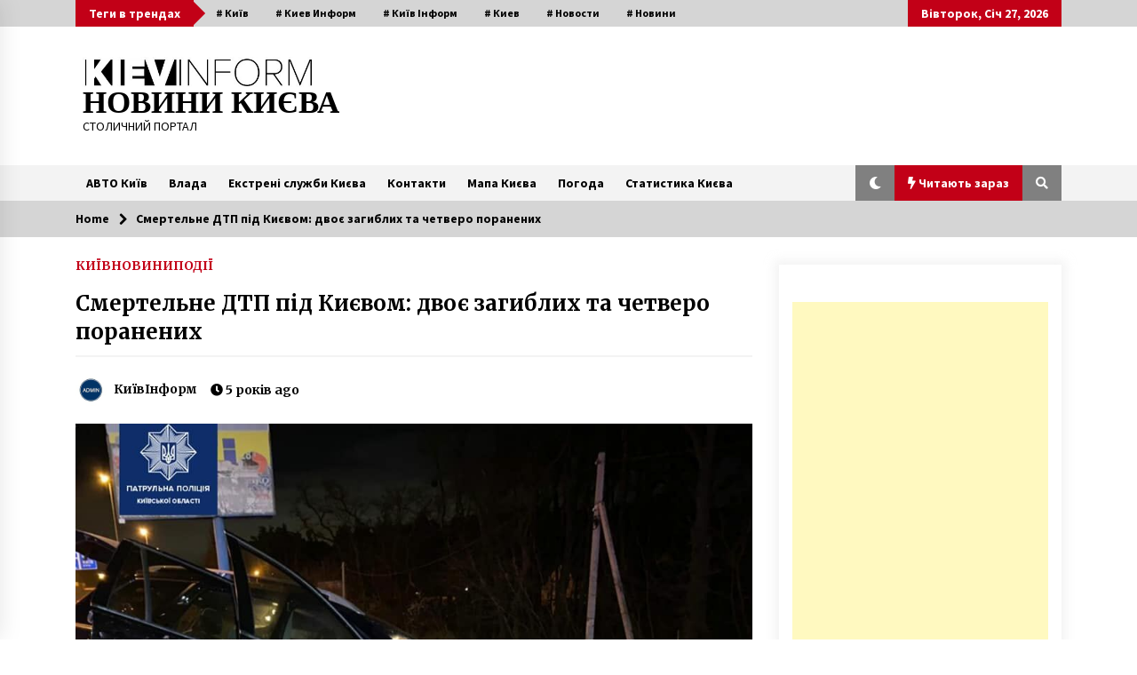

--- FILE ---
content_type: text/html; charset=UTF-8
request_url: https://kievinform.com/archives/13727
body_size: 26370
content:
<!DOCTYPE html>
<html dir="ltr" lang="uk" prefix="og: https://ogp.me/ns#">
<head><style>img.lazy{min-height:1px}</style><link href="https://kievinform.com/wp-content/plugins/w3-total-cache/pub/js/lazyload.min.js" as="script">
	<meta charset="UTF-8">
    <meta name="viewport" content="width=device-width, initial-scale=1.0">
	<link rel="profile" href="https://gmpg.org/xfn/11">
	<link rel="pingback" href="https://kievinform.com/xmlrpc.php">

	<title>Смертельне ДТП під Києвом: двоє загиблих та четверо поранених | НОВИНИ КИЄВА</title>
        <style type="text/css">
                    .twp-logo a,.twp-logo p{
                color: #000;
            }
                    body .boxed-layout {
                background: #ffffff;
            }
        </style>

		<!-- All in One SEO 4.9.3 - aioseo.com -->
	<meta name="description" content="Двоє людей загинули, ще четверо - з травмами доставлені в лікарню. Такі наслідки ДТП, яке сталося під Києвом у неділю, 27 грудня. Як повідомляє прес-служба патрульної поліції Київської області, на 23 км автодороги Київ - Чоп зіткнулися автомобілі Honda Pilot і Volvo XC90. Як наслідок, четверо громадян отримали травми різного ступеня тяжкості і ще двоє" />
	<meta name="robots" content="max-image-preview:large" />
	<meta name="author" content="КиївІнформ"/>
	<meta name="google-site-verification" content="IyIYy33rJfJETNAH7p1WzIzqFetpvYbBqWg_8cUNBD8" />
	<meta name="keywords" content="аварія,дтп,киев,киев информ,киевские новости,київ,київ інформ,київські новини,новини,новини києва,новости,новости киева,смертельна аварія" />
	<link rel="canonical" href="https://kievinform.com/archives/13727" />
	<meta name="generator" content="All in One SEO (AIOSEO) 4.9.3" />
		<meta property="og:locale" content="uk_UA" />
		<meta property="og:site_name" content="НОВИНИ КИЄВА | СТОЛИЧНИЙ ПОРТАЛ" />
		<meta property="og:type" content="article" />
		<meta property="og:title" content="Смертельне ДТП під Києвом: двоє загиблих та четверо поранених | НОВИНИ КИЄВА" />
		<meta property="og:description" content="Двоє людей загинули, ще четверо - з травмами доставлені в лікарню. Такі наслідки ДТП, яке сталося під Києвом у неділю, 27 грудня. Як повідомляє прес-служба патрульної поліції Київської області, на 23 км автодороги Київ - Чоп зіткнулися автомобілі Honda Pilot і Volvo XC90. Як наслідок, четверо громадян отримали травми різного ступеня тяжкості і ще двоє" />
		<meta property="og:url" content="https://kievinform.com/archives/13727" />
		<meta property="og:image" content="https://kievinform.com/wp-content/uploads/2020/09/cropped-кі.jpg" />
		<meta property="og:image:secure_url" content="https://kievinform.com/wp-content/uploads/2020/09/cropped-кі.jpg" />
		<meta property="article:published_time" content="2020-12-28T09:08:23+00:00" />
		<meta property="article:modified_time" content="2020-12-28T09:08:23+00:00" />
		<meta name="twitter:card" content="summary" />
		<meta name="twitter:title" content="Смертельне ДТП під Києвом: двоє загиблих та четверо поранених | НОВИНИ КИЄВА" />
		<meta name="twitter:description" content="Двоє людей загинули, ще четверо - з травмами доставлені в лікарню. Такі наслідки ДТП, яке сталося під Києвом у неділю, 27 грудня. Як повідомляє прес-служба патрульної поліції Київської області, на 23 км автодороги Київ - Чоп зіткнулися автомобілі Honda Pilot і Volvo XC90. Як наслідок, четверо громадян отримали травми різного ступеня тяжкості і ще двоє" />
		<meta name="twitter:image" content="https://kievinform.com/wp-content/uploads/2020/09/cropped-кі.jpg" />
		<script type="application/ld+json" class="aioseo-schema">
			{"@context":"https:\/\/schema.org","@graph":[{"@type":"Article","@id":"https:\/\/kievinform.com\/archives\/13727#article","name":"\u0421\u043c\u0435\u0440\u0442\u0435\u043b\u044c\u043d\u0435 \u0414\u0422\u041f \u043f\u0456\u0434 \u041a\u0438\u0454\u0432\u043e\u043c: \u0434\u0432\u043e\u0454 \u0437\u0430\u0433\u0438\u0431\u043b\u0438\u0445 \u0442\u0430 \u0447\u0435\u0442\u0432\u0435\u0440\u043e \u043f\u043e\u0440\u0430\u043d\u0435\u043d\u0438\u0445 | \u041d\u041e\u0412\u0418\u041d\u0418 \u041a\u0418\u0404\u0412\u0410","headline":"\u0421\u043c\u0435\u0440\u0442\u0435\u043b\u044c\u043d\u0435 \u0414\u0422\u041f \u043f\u0456\u0434 \u041a\u0438\u0454\u0432\u043e\u043c: \u0434\u0432\u043e\u0454 \u0437\u0430\u0433\u0438\u0431\u043b\u0438\u0445 \u0442\u0430 \u0447\u0435\u0442\u0432\u0435\u0440\u043e \u043f\u043e\u0440\u0430\u043d\u0435\u043d\u0438\u0445","author":{"@id":"https:\/\/kievinform.com\/archives\/author\/marinaz#author"},"publisher":{"@id":"https:\/\/kievinform.com\/#organization"},"image":{"@type":"ImageObject","url":"https:\/\/kievinform.com\/wp-content\/uploads\/2020\/12\/4.1000x1000-ms.jpg","width":960,"height":719,"caption":"\u0414\u0422\u041f"},"datePublished":"2020-12-28T12:08:23+03:00","dateModified":"2020-12-28T12:08:23+03:00","inLanguage":"uk","mainEntityOfPage":{"@id":"https:\/\/kievinform.com\/archives\/13727#webpage"},"isPartOf":{"@id":"https:\/\/kievinform.com\/archives\/13727#webpage"},"articleSection":"\u041a\u0418\u0407\u0412, \u041d\u041e\u0412\u0418\u041d\u0418, \u041f\u041e\u0414\u0406\u0407, \u0430\u0432\u0430\u0440\u0456\u044f, \u0414\u0422\u041f, \u041a\u0438\u0435\u0432, \u041a\u0438\u0435\u0432 \u0418\u043d\u0444\u043e\u0440\u043c, \u041a\u0438\u0435\u0432\u0441\u043a\u0438\u0435 \u041d\u043e\u0432\u043e\u0441\u0442\u0438, \u041a\u0438\u0457\u0432, \u041a\u0438\u0457\u0432 \u0406\u043d\u0444\u043e\u0440\u043c, \u041a\u0438\u0457\u0432\u0441\u044c\u043a\u0456 \u041d\u043e\u0432\u0438\u043d\u0438, \u041d\u043e\u0432\u0438\u043d\u0438, \u041d\u043e\u0432\u0438\u043d\u0438 \u041a\u0438\u0454\u0432\u0430, \u041d\u043e\u0432\u043e\u0441\u0442\u0438, \u041d\u043e\u0432\u043e\u0441\u0442\u0438 \u041a\u0438\u0435\u0432\u0430, \u0441\u043c\u0435\u0440\u0442\u0435\u043b\u044c\u043d\u0430 \u0430\u0432\u0430\u0440\u0456\u044f"},{"@type":"BreadcrumbList","@id":"https:\/\/kievinform.com\/archives\/13727#breadcrumblist","itemListElement":[{"@type":"ListItem","@id":"https:\/\/kievinform.com#listItem","position":1,"name":"Home","item":"https:\/\/kievinform.com","nextItem":{"@type":"ListItem","@id":"https:\/\/kievinform.com\/archives\/category\/news#listItem","name":"\u041d\u041e\u0412\u0418\u041d\u0418"}},{"@type":"ListItem","@id":"https:\/\/kievinform.com\/archives\/category\/news#listItem","position":2,"name":"\u041d\u041e\u0412\u0418\u041d\u0418","item":"https:\/\/kievinform.com\/archives\/category\/news","nextItem":{"@type":"ListItem","@id":"https:\/\/kievinform.com\/archives\/13727#listItem","name":"\u0421\u043c\u0435\u0440\u0442\u0435\u043b\u044c\u043d\u0435 \u0414\u0422\u041f \u043f\u0456\u0434 \u041a\u0438\u0454\u0432\u043e\u043c: \u0434\u0432\u043e\u0454 \u0437\u0430\u0433\u0438\u0431\u043b\u0438\u0445 \u0442\u0430 \u0447\u0435\u0442\u0432\u0435\u0440\u043e \u043f\u043e\u0440\u0430\u043d\u0435\u043d\u0438\u0445"},"previousItem":{"@type":"ListItem","@id":"https:\/\/kievinform.com#listItem","name":"Home"}},{"@type":"ListItem","@id":"https:\/\/kievinform.com\/archives\/13727#listItem","position":3,"name":"\u0421\u043c\u0435\u0440\u0442\u0435\u043b\u044c\u043d\u0435 \u0414\u0422\u041f \u043f\u0456\u0434 \u041a\u0438\u0454\u0432\u043e\u043c: \u0434\u0432\u043e\u0454 \u0437\u0430\u0433\u0438\u0431\u043b\u0438\u0445 \u0442\u0430 \u0447\u0435\u0442\u0432\u0435\u0440\u043e \u043f\u043e\u0440\u0430\u043d\u0435\u043d\u0438\u0445","previousItem":{"@type":"ListItem","@id":"https:\/\/kievinform.com\/archives\/category\/news#listItem","name":"\u041d\u041e\u0412\u0418\u041d\u0418"}}]},{"@type":"Organization","@id":"https:\/\/kievinform.com\/#organization","name":"\u041a\u0438\u0457\u0432 \u0406\u043d\u0444\u043e\u0440\u043c","description":"\u0421\u0422\u041e\u041b\u0418\u0427\u041d\u0418\u0419 \u041f\u041e\u0420\u0422\u0410\u041b","url":"https:\/\/kievinform.com\/","logo":{"@type":"ImageObject","url":"https:\/\/kievinform.com\/wp-content\/uploads\/2020\/09\/cropped-\u043a\u0456.jpg","@id":"https:\/\/kievinform.com\/archives\/13727\/#organizationLogo","width":476,"height":62},"image":{"@id":"https:\/\/kievinform.com\/archives\/13727\/#organizationLogo"}},{"@type":"Person","@id":"https:\/\/kievinform.com\/archives\/author\/marinaz#author","url":"https:\/\/kievinform.com\/archives\/author\/marinaz","name":"\u041a\u0438\u0457\u0432\u0406\u043d\u0444\u043e\u0440\u043c","image":{"@type":"ImageObject","@id":"https:\/\/kievinform.com\/archives\/13727#authorImage","url":"https:\/\/secure.gravatar.com\/avatar\/388ac98e10683fe3dfed7d2c6692056853e9ed8a96c46f4ee890dc4e9fdf8e5b?s=96&d=blank&r=g","width":96,"height":96,"caption":"\u041a\u0438\u0457\u0432\u0406\u043d\u0444\u043e\u0440\u043c"}},{"@type":"WebPage","@id":"https:\/\/kievinform.com\/archives\/13727#webpage","url":"https:\/\/kievinform.com\/archives\/13727","name":"\u0421\u043c\u0435\u0440\u0442\u0435\u043b\u044c\u043d\u0435 \u0414\u0422\u041f \u043f\u0456\u0434 \u041a\u0438\u0454\u0432\u043e\u043c: \u0434\u0432\u043e\u0454 \u0437\u0430\u0433\u0438\u0431\u043b\u0438\u0445 \u0442\u0430 \u0447\u0435\u0442\u0432\u0435\u0440\u043e \u043f\u043e\u0440\u0430\u043d\u0435\u043d\u0438\u0445 | \u041d\u041e\u0412\u0418\u041d\u0418 \u041a\u0418\u0404\u0412\u0410","description":"\u0414\u0432\u043e\u0454 \u043b\u044e\u0434\u0435\u0439 \u0437\u0430\u0433\u0438\u043d\u0443\u043b\u0438, \u0449\u0435 \u0447\u0435\u0442\u0432\u0435\u0440\u043e - \u0437 \u0442\u0440\u0430\u0432\u043c\u0430\u043c\u0438 \u0434\u043e\u0441\u0442\u0430\u0432\u043b\u0435\u043d\u0456 \u0432 \u043b\u0456\u043a\u0430\u0440\u043d\u044e. \u0422\u0430\u043a\u0456 \u043d\u0430\u0441\u043b\u0456\u0434\u043a\u0438 \u0414\u0422\u041f, \u044f\u043a\u0435 \u0441\u0442\u0430\u043b\u043e\u0441\u044f \u043f\u0456\u0434 \u041a\u0438\u0454\u0432\u043e\u043c \u0443 \u043d\u0435\u0434\u0456\u043b\u044e, 27 \u0433\u0440\u0443\u0434\u043d\u044f. \u042f\u043a \u043f\u043e\u0432\u0456\u0434\u043e\u043c\u043b\u044f\u0454 \u043f\u0440\u0435\u0441-\u0441\u043b\u0443\u0436\u0431\u0430 \u043f\u0430\u0442\u0440\u0443\u043b\u044c\u043d\u043e\u0457 \u043f\u043e\u043b\u0456\u0446\u0456\u0457 \u041a\u0438\u0457\u0432\u0441\u044c\u043a\u043e\u0457 \u043e\u0431\u043b\u0430\u0441\u0442\u0456, \u043d\u0430 23 \u043a\u043c \u0430\u0432\u0442\u043e\u0434\u043e\u0440\u043e\u0433\u0438 \u041a\u0438\u0457\u0432 - \u0427\u043e\u043f \u0437\u0456\u0442\u043a\u043d\u0443\u043b\u0438\u0441\u044f \u0430\u0432\u0442\u043e\u043c\u043e\u0431\u0456\u043b\u0456 Honda Pilot \u0456 Volvo XC90. \u042f\u043a \u043d\u0430\u0441\u043b\u0456\u0434\u043e\u043a, \u0447\u0435\u0442\u0432\u0435\u0440\u043e \u0433\u0440\u043e\u043c\u0430\u0434\u044f\u043d \u043e\u0442\u0440\u0438\u043c\u0430\u043b\u0438 \u0442\u0440\u0430\u0432\u043c\u0438 \u0440\u0456\u0437\u043d\u043e\u0433\u043e \u0441\u0442\u0443\u043f\u0435\u043d\u044f \u0442\u044f\u0436\u043a\u043e\u0441\u0442\u0456 \u0456 \u0449\u0435 \u0434\u0432\u043e\u0454","inLanguage":"uk","isPartOf":{"@id":"https:\/\/kievinform.com\/#website"},"breadcrumb":{"@id":"https:\/\/kievinform.com\/archives\/13727#breadcrumblist"},"author":{"@id":"https:\/\/kievinform.com\/archives\/author\/marinaz#author"},"creator":{"@id":"https:\/\/kievinform.com\/archives\/author\/marinaz#author"},"image":{"@type":"ImageObject","url":"https:\/\/kievinform.com\/wp-content\/uploads\/2020\/12\/4.1000x1000-ms.jpg","@id":"https:\/\/kievinform.com\/archives\/13727\/#mainImage","width":960,"height":719,"caption":"\u0414\u0422\u041f"},"primaryImageOfPage":{"@id":"https:\/\/kievinform.com\/archives\/13727#mainImage"},"datePublished":"2020-12-28T12:08:23+03:00","dateModified":"2020-12-28T12:08:23+03:00"},{"@type":"WebSite","@id":"https:\/\/kievinform.com\/#website","url":"https:\/\/kievinform.com\/","name":"\u041d\u041e\u0412\u0418\u041d\u0418 \u041a\u0418\u0404\u0412\u0410","description":"\u0421\u0422\u041e\u041b\u0418\u0427\u041d\u0418\u0419 \u041f\u041e\u0420\u0422\u0410\u041b","inLanguage":"uk","publisher":{"@id":"https:\/\/kievinform.com\/#organization"}}]}
		</script>
		<!-- All in One SEO -->

	    <meta name="keywords" content="">
		
		
	
  <link rel="amphtml" href="https://kievinform.com/archives/13727/amp" /><meta name="generator" content="AMP for WP 1.1.11"/><link rel='dns-prefetch' href='//static.addtoany.com' />
<link rel='dns-prefetch' href='//www.googletagmanager.com' />
<link rel='dns-prefetch' href='//fonts.googleapis.com' />
<link rel='dns-prefetch' href='//pagead2.googlesyndication.com' />
<link rel="alternate" type="application/rss+xml" title="НОВИНИ КИЄВА &raquo; стрічка" href="https://kievinform.com/feed" />
<link rel="alternate" type="application/rss+xml" title="НОВИНИ КИЄВА &raquo; Канал коментарів" href="https://kievinform.com/comments/feed" />
<link rel="alternate" title="oEmbed (JSON)" type="application/json+oembed" href="https://kievinform.com/wp-json/oembed/1.0/embed?url=https%3A%2F%2Fkievinform.com%2Farchives%2F13727" />
<link rel="alternate" title="oEmbed (XML)" type="text/xml+oembed" href="https://kievinform.com/wp-json/oembed/1.0/embed?url=https%3A%2F%2Fkievinform.com%2Farchives%2F13727&#038;format=xml" />
		<!-- This site uses the Google Analytics by MonsterInsights plugin v9.11.1 - Using Analytics tracking - https://www.monsterinsights.com/ -->
							<script src="//www.googletagmanager.com/gtag/js?id=G-WFRPFMCSD9"  data-cfasync="false" data-wpfc-render="false" type="text/javascript" async></script>
			<script data-cfasync="false" data-wpfc-render="false" type="text/javascript">
				var mi_version = '9.11.1';
				var mi_track_user = true;
				var mi_no_track_reason = '';
								var MonsterInsightsDefaultLocations = {"page_location":"https:\/\/kievinform.com\/archives\/13727\/"};
								if ( typeof MonsterInsightsPrivacyGuardFilter === 'function' ) {
					var MonsterInsightsLocations = (typeof MonsterInsightsExcludeQuery === 'object') ? MonsterInsightsPrivacyGuardFilter( MonsterInsightsExcludeQuery ) : MonsterInsightsPrivacyGuardFilter( MonsterInsightsDefaultLocations );
				} else {
					var MonsterInsightsLocations = (typeof MonsterInsightsExcludeQuery === 'object') ? MonsterInsightsExcludeQuery : MonsterInsightsDefaultLocations;
				}

								var disableStrs = [
										'ga-disable-G-WFRPFMCSD9',
									];

				/* Function to detect opted out users */
				function __gtagTrackerIsOptedOut() {
					for (var index = 0; index < disableStrs.length; index++) {
						if (document.cookie.indexOf(disableStrs[index] + '=true') > -1) {
							return true;
						}
					}

					return false;
				}

				/* Disable tracking if the opt-out cookie exists. */
				if (__gtagTrackerIsOptedOut()) {
					for (var index = 0; index < disableStrs.length; index++) {
						window[disableStrs[index]] = true;
					}
				}

				/* Opt-out function */
				function __gtagTrackerOptout() {
					for (var index = 0; index < disableStrs.length; index++) {
						document.cookie = disableStrs[index] + '=true; expires=Thu, 31 Dec 2099 23:59:59 UTC; path=/';
						window[disableStrs[index]] = true;
					}
				}

				if ('undefined' === typeof gaOptout) {
					function gaOptout() {
						__gtagTrackerOptout();
					}
				}
								window.dataLayer = window.dataLayer || [];

				window.MonsterInsightsDualTracker = {
					helpers: {},
					trackers: {},
				};
				if (mi_track_user) {
					function __gtagDataLayer() {
						dataLayer.push(arguments);
					}

					function __gtagTracker(type, name, parameters) {
						if (!parameters) {
							parameters = {};
						}

						if (parameters.send_to) {
							__gtagDataLayer.apply(null, arguments);
							return;
						}

						if (type === 'event') {
														parameters.send_to = monsterinsights_frontend.v4_id;
							var hookName = name;
							if (typeof parameters['event_category'] !== 'undefined') {
								hookName = parameters['event_category'] + ':' + name;
							}

							if (typeof MonsterInsightsDualTracker.trackers[hookName] !== 'undefined') {
								MonsterInsightsDualTracker.trackers[hookName](parameters);
							} else {
								__gtagDataLayer('event', name, parameters);
							}
							
						} else {
							__gtagDataLayer.apply(null, arguments);
						}
					}

					__gtagTracker('js', new Date());
					__gtagTracker('set', {
						'developer_id.dZGIzZG': true,
											});
					if ( MonsterInsightsLocations.page_location ) {
						__gtagTracker('set', MonsterInsightsLocations);
					}
										__gtagTracker('config', 'G-WFRPFMCSD9', {"forceSSL":"true","link_attribution":"true"} );
										window.gtag = __gtagTracker;										(function () {
						/* https://developers.google.com/analytics/devguides/collection/analyticsjs/ */
						/* ga and __gaTracker compatibility shim. */
						var noopfn = function () {
							return null;
						};
						var newtracker = function () {
							return new Tracker();
						};
						var Tracker = function () {
							return null;
						};
						var p = Tracker.prototype;
						p.get = noopfn;
						p.set = noopfn;
						p.send = function () {
							var args = Array.prototype.slice.call(arguments);
							args.unshift('send');
							__gaTracker.apply(null, args);
						};
						var __gaTracker = function () {
							var len = arguments.length;
							if (len === 0) {
								return;
							}
							var f = arguments[len - 1];
							if (typeof f !== 'object' || f === null || typeof f.hitCallback !== 'function') {
								if ('send' === arguments[0]) {
									var hitConverted, hitObject = false, action;
									if ('event' === arguments[1]) {
										if ('undefined' !== typeof arguments[3]) {
											hitObject = {
												'eventAction': arguments[3],
												'eventCategory': arguments[2],
												'eventLabel': arguments[4],
												'value': arguments[5] ? arguments[5] : 1,
											}
										}
									}
									if ('pageview' === arguments[1]) {
										if ('undefined' !== typeof arguments[2]) {
											hitObject = {
												'eventAction': 'page_view',
												'page_path': arguments[2],
											}
										}
									}
									if (typeof arguments[2] === 'object') {
										hitObject = arguments[2];
									}
									if (typeof arguments[5] === 'object') {
										Object.assign(hitObject, arguments[5]);
									}
									if ('undefined' !== typeof arguments[1].hitType) {
										hitObject = arguments[1];
										if ('pageview' === hitObject.hitType) {
											hitObject.eventAction = 'page_view';
										}
									}
									if (hitObject) {
										action = 'timing' === arguments[1].hitType ? 'timing_complete' : hitObject.eventAction;
										hitConverted = mapArgs(hitObject);
										__gtagTracker('event', action, hitConverted);
									}
								}
								return;
							}

							function mapArgs(args) {
								var arg, hit = {};
								var gaMap = {
									'eventCategory': 'event_category',
									'eventAction': 'event_action',
									'eventLabel': 'event_label',
									'eventValue': 'event_value',
									'nonInteraction': 'non_interaction',
									'timingCategory': 'event_category',
									'timingVar': 'name',
									'timingValue': 'value',
									'timingLabel': 'event_label',
									'page': 'page_path',
									'location': 'page_location',
									'title': 'page_title',
									'referrer' : 'page_referrer',
								};
								for (arg in args) {
																		if (!(!args.hasOwnProperty(arg) || !gaMap.hasOwnProperty(arg))) {
										hit[gaMap[arg]] = args[arg];
									} else {
										hit[arg] = args[arg];
									}
								}
								return hit;
							}

							try {
								f.hitCallback();
							} catch (ex) {
							}
						};
						__gaTracker.create = newtracker;
						__gaTracker.getByName = newtracker;
						__gaTracker.getAll = function () {
							return [];
						};
						__gaTracker.remove = noopfn;
						__gaTracker.loaded = true;
						window['__gaTracker'] = __gaTracker;
					})();
									} else {
										console.log("");
					(function () {
						function __gtagTracker() {
							return null;
						}

						window['__gtagTracker'] = __gtagTracker;
						window['gtag'] = __gtagTracker;
					})();
									}
			</script>
							<!-- / Google Analytics by MonsterInsights -->
		<style id='wp-img-auto-sizes-contain-inline-css' type='text/css'>
img:is([sizes=auto i],[sizes^="auto," i]){contain-intrinsic-size:3000px 1500px}
/*# sourceURL=wp-img-auto-sizes-contain-inline-css */
</style>
<link rel='stylesheet' id='newsplus-fontawesome-css' href='//kievinform.com/wp-content/plugins/newsplus-shortcodes/assets/css/font-awesome.min.css?ver=7e014cec942053f5401b1eb38f519118' type='text/css' media='all' />
<link rel='stylesheet' id='newsplus-shortcodes-css' href='//kievinform.com/wp-content/plugins/newsplus-shortcodes/assets/css/newsplus-shortcodes.css?ver=7e014cec942053f5401b1eb38f519118' type='text/css' media='all' />
<link rel='stylesheet' id='newsplus-owl-carousel-css' href='//kievinform.com/wp-content/plugins/newsplus-shortcodes/assets/css/owl.carousel.css' type='text/css' media='all' />
<link rel='stylesheet' id='newsplus-prettyphoto-css' href='//kievinform.com/wp-content/plugins/newsplus-shortcodes/assets/css/prettyPhoto.css' type='text/css' media='all' />
<link rel='stylesheet' id='dashicons-css' href='//kievinform.com/wp-includes/css/dashicons.min.css?ver=7e014cec942053f5401b1eb38f519118' type='text/css' media='all' />
<link rel='stylesheet' id='post-views-counter-frontend-css' href='//kievinform.com/wp-content/plugins/post-views-counter/css/frontend.css?ver=1.7.3' type='text/css' media='all' />
<style id='wp-emoji-styles-inline-css' type='text/css'>

	img.wp-smiley, img.emoji {
		display: inline !important;
		border: none !important;
		box-shadow: none !important;
		height: 1em !important;
		width: 1em !important;
		margin: 0 0.07em !important;
		vertical-align: -0.1em !important;
		background: none !important;
		padding: 0 !important;
	}
/*# sourceURL=wp-emoji-styles-inline-css */
</style>
<style id='wp-block-library-inline-css' type='text/css'>
:root{--wp-block-synced-color:#7a00df;--wp-block-synced-color--rgb:122,0,223;--wp-bound-block-color:var(--wp-block-synced-color);--wp-editor-canvas-background:#ddd;--wp-admin-theme-color:#007cba;--wp-admin-theme-color--rgb:0,124,186;--wp-admin-theme-color-darker-10:#006ba1;--wp-admin-theme-color-darker-10--rgb:0,107,160.5;--wp-admin-theme-color-darker-20:#005a87;--wp-admin-theme-color-darker-20--rgb:0,90,135;--wp-admin-border-width-focus:2px}@media (min-resolution:192dpi){:root{--wp-admin-border-width-focus:1.5px}}.wp-element-button{cursor:pointer}:root .has-very-light-gray-background-color{background-color:#eee}:root .has-very-dark-gray-background-color{background-color:#313131}:root .has-very-light-gray-color{color:#eee}:root .has-very-dark-gray-color{color:#313131}:root .has-vivid-green-cyan-to-vivid-cyan-blue-gradient-background{background:linear-gradient(135deg,#00d084,#0693e3)}:root .has-purple-crush-gradient-background{background:linear-gradient(135deg,#34e2e4,#4721fb 50%,#ab1dfe)}:root .has-hazy-dawn-gradient-background{background:linear-gradient(135deg,#faaca8,#dad0ec)}:root .has-subdued-olive-gradient-background{background:linear-gradient(135deg,#fafae1,#67a671)}:root .has-atomic-cream-gradient-background{background:linear-gradient(135deg,#fdd79a,#004a59)}:root .has-nightshade-gradient-background{background:linear-gradient(135deg,#330968,#31cdcf)}:root .has-midnight-gradient-background{background:linear-gradient(135deg,#020381,#2874fc)}:root{--wp--preset--font-size--normal:16px;--wp--preset--font-size--huge:42px}.has-regular-font-size{font-size:1em}.has-larger-font-size{font-size:2.625em}.has-normal-font-size{font-size:var(--wp--preset--font-size--normal)}.has-huge-font-size{font-size:var(--wp--preset--font-size--huge)}.has-text-align-center{text-align:center}.has-text-align-left{text-align:left}.has-text-align-right{text-align:right}.has-fit-text{white-space:nowrap!important}#end-resizable-editor-section{display:none}.aligncenter{clear:both}.items-justified-left{justify-content:flex-start}.items-justified-center{justify-content:center}.items-justified-right{justify-content:flex-end}.items-justified-space-between{justify-content:space-between}.screen-reader-text{border:0;clip-path:inset(50%);height:1px;margin:-1px;overflow:hidden;padding:0;position:absolute;width:1px;word-wrap:normal!important}.screen-reader-text:focus{background-color:#ddd;clip-path:none;color:#444;display:block;font-size:1em;height:auto;left:5px;line-height:normal;padding:15px 23px 14px;text-decoration:none;top:5px;width:auto;z-index:100000}html :where(.has-border-color){border-style:solid}html :where([style*=border-top-color]){border-top-style:solid}html :where([style*=border-right-color]){border-right-style:solid}html :where([style*=border-bottom-color]){border-bottom-style:solid}html :where([style*=border-left-color]){border-left-style:solid}html :where([style*=border-width]){border-style:solid}html :where([style*=border-top-width]){border-top-style:solid}html :where([style*=border-right-width]){border-right-style:solid}html :where([style*=border-bottom-width]){border-bottom-style:solid}html :where([style*=border-left-width]){border-left-style:solid}html :where(img[class*=wp-image-]){height:auto;max-width:100%}:where(figure){margin:0 0 1em}html :where(.is-position-sticky){--wp-admin--admin-bar--position-offset:var(--wp-admin--admin-bar--height,0px)}@media screen and (max-width:600px){html :where(.is-position-sticky){--wp-admin--admin-bar--position-offset:0px}}

/*# sourceURL=wp-block-library-inline-css */
</style><style id='global-styles-inline-css' type='text/css'>
:root{--wp--preset--aspect-ratio--square: 1;--wp--preset--aspect-ratio--4-3: 4/3;--wp--preset--aspect-ratio--3-4: 3/4;--wp--preset--aspect-ratio--3-2: 3/2;--wp--preset--aspect-ratio--2-3: 2/3;--wp--preset--aspect-ratio--16-9: 16/9;--wp--preset--aspect-ratio--9-16: 9/16;--wp--preset--color--black: #000000;--wp--preset--color--cyan-bluish-gray: #abb8c3;--wp--preset--color--white: #ffffff;--wp--preset--color--pale-pink: #f78da7;--wp--preset--color--vivid-red: #cf2e2e;--wp--preset--color--luminous-vivid-orange: #ff6900;--wp--preset--color--luminous-vivid-amber: #fcb900;--wp--preset--color--light-green-cyan: #7bdcb5;--wp--preset--color--vivid-green-cyan: #00d084;--wp--preset--color--pale-cyan-blue: #8ed1fc;--wp--preset--color--vivid-cyan-blue: #0693e3;--wp--preset--color--vivid-purple: #9b51e0;--wp--preset--gradient--vivid-cyan-blue-to-vivid-purple: linear-gradient(135deg,rgb(6,147,227) 0%,rgb(155,81,224) 100%);--wp--preset--gradient--light-green-cyan-to-vivid-green-cyan: linear-gradient(135deg,rgb(122,220,180) 0%,rgb(0,208,130) 100%);--wp--preset--gradient--luminous-vivid-amber-to-luminous-vivid-orange: linear-gradient(135deg,rgb(252,185,0) 0%,rgb(255,105,0) 100%);--wp--preset--gradient--luminous-vivid-orange-to-vivid-red: linear-gradient(135deg,rgb(255,105,0) 0%,rgb(207,46,46) 100%);--wp--preset--gradient--very-light-gray-to-cyan-bluish-gray: linear-gradient(135deg,rgb(238,238,238) 0%,rgb(169,184,195) 100%);--wp--preset--gradient--cool-to-warm-spectrum: linear-gradient(135deg,rgb(74,234,220) 0%,rgb(151,120,209) 20%,rgb(207,42,186) 40%,rgb(238,44,130) 60%,rgb(251,105,98) 80%,rgb(254,248,76) 100%);--wp--preset--gradient--blush-light-purple: linear-gradient(135deg,rgb(255,206,236) 0%,rgb(152,150,240) 100%);--wp--preset--gradient--blush-bordeaux: linear-gradient(135deg,rgb(254,205,165) 0%,rgb(254,45,45) 50%,rgb(107,0,62) 100%);--wp--preset--gradient--luminous-dusk: linear-gradient(135deg,rgb(255,203,112) 0%,rgb(199,81,192) 50%,rgb(65,88,208) 100%);--wp--preset--gradient--pale-ocean: linear-gradient(135deg,rgb(255,245,203) 0%,rgb(182,227,212) 50%,rgb(51,167,181) 100%);--wp--preset--gradient--electric-grass: linear-gradient(135deg,rgb(202,248,128) 0%,rgb(113,206,126) 100%);--wp--preset--gradient--midnight: linear-gradient(135deg,rgb(2,3,129) 0%,rgb(40,116,252) 100%);--wp--preset--font-size--small: 13px;--wp--preset--font-size--medium: 20px;--wp--preset--font-size--large: 36px;--wp--preset--font-size--x-large: 42px;--wp--preset--spacing--20: 0.44rem;--wp--preset--spacing--30: 0.67rem;--wp--preset--spacing--40: 1rem;--wp--preset--spacing--50: 1.5rem;--wp--preset--spacing--60: 2.25rem;--wp--preset--spacing--70: 3.38rem;--wp--preset--spacing--80: 5.06rem;--wp--preset--shadow--natural: 6px 6px 9px rgba(0, 0, 0, 0.2);--wp--preset--shadow--deep: 12px 12px 50px rgba(0, 0, 0, 0.4);--wp--preset--shadow--sharp: 6px 6px 0px rgba(0, 0, 0, 0.2);--wp--preset--shadow--outlined: 6px 6px 0px -3px rgb(255, 255, 255), 6px 6px rgb(0, 0, 0);--wp--preset--shadow--crisp: 6px 6px 0px rgb(0, 0, 0);}:where(.is-layout-flex){gap: 0.5em;}:where(.is-layout-grid){gap: 0.5em;}body .is-layout-flex{display: flex;}.is-layout-flex{flex-wrap: wrap;align-items: center;}.is-layout-flex > :is(*, div){margin: 0;}body .is-layout-grid{display: grid;}.is-layout-grid > :is(*, div){margin: 0;}:where(.wp-block-columns.is-layout-flex){gap: 2em;}:where(.wp-block-columns.is-layout-grid){gap: 2em;}:where(.wp-block-post-template.is-layout-flex){gap: 1.25em;}:where(.wp-block-post-template.is-layout-grid){gap: 1.25em;}.has-black-color{color: var(--wp--preset--color--black) !important;}.has-cyan-bluish-gray-color{color: var(--wp--preset--color--cyan-bluish-gray) !important;}.has-white-color{color: var(--wp--preset--color--white) !important;}.has-pale-pink-color{color: var(--wp--preset--color--pale-pink) !important;}.has-vivid-red-color{color: var(--wp--preset--color--vivid-red) !important;}.has-luminous-vivid-orange-color{color: var(--wp--preset--color--luminous-vivid-orange) !important;}.has-luminous-vivid-amber-color{color: var(--wp--preset--color--luminous-vivid-amber) !important;}.has-light-green-cyan-color{color: var(--wp--preset--color--light-green-cyan) !important;}.has-vivid-green-cyan-color{color: var(--wp--preset--color--vivid-green-cyan) !important;}.has-pale-cyan-blue-color{color: var(--wp--preset--color--pale-cyan-blue) !important;}.has-vivid-cyan-blue-color{color: var(--wp--preset--color--vivid-cyan-blue) !important;}.has-vivid-purple-color{color: var(--wp--preset--color--vivid-purple) !important;}.has-black-background-color{background-color: var(--wp--preset--color--black) !important;}.has-cyan-bluish-gray-background-color{background-color: var(--wp--preset--color--cyan-bluish-gray) !important;}.has-white-background-color{background-color: var(--wp--preset--color--white) !important;}.has-pale-pink-background-color{background-color: var(--wp--preset--color--pale-pink) !important;}.has-vivid-red-background-color{background-color: var(--wp--preset--color--vivid-red) !important;}.has-luminous-vivid-orange-background-color{background-color: var(--wp--preset--color--luminous-vivid-orange) !important;}.has-luminous-vivid-amber-background-color{background-color: var(--wp--preset--color--luminous-vivid-amber) !important;}.has-light-green-cyan-background-color{background-color: var(--wp--preset--color--light-green-cyan) !important;}.has-vivid-green-cyan-background-color{background-color: var(--wp--preset--color--vivid-green-cyan) !important;}.has-pale-cyan-blue-background-color{background-color: var(--wp--preset--color--pale-cyan-blue) !important;}.has-vivid-cyan-blue-background-color{background-color: var(--wp--preset--color--vivid-cyan-blue) !important;}.has-vivid-purple-background-color{background-color: var(--wp--preset--color--vivid-purple) !important;}.has-black-border-color{border-color: var(--wp--preset--color--black) !important;}.has-cyan-bluish-gray-border-color{border-color: var(--wp--preset--color--cyan-bluish-gray) !important;}.has-white-border-color{border-color: var(--wp--preset--color--white) !important;}.has-pale-pink-border-color{border-color: var(--wp--preset--color--pale-pink) !important;}.has-vivid-red-border-color{border-color: var(--wp--preset--color--vivid-red) !important;}.has-luminous-vivid-orange-border-color{border-color: var(--wp--preset--color--luminous-vivid-orange) !important;}.has-luminous-vivid-amber-border-color{border-color: var(--wp--preset--color--luminous-vivid-amber) !important;}.has-light-green-cyan-border-color{border-color: var(--wp--preset--color--light-green-cyan) !important;}.has-vivid-green-cyan-border-color{border-color: var(--wp--preset--color--vivid-green-cyan) !important;}.has-pale-cyan-blue-border-color{border-color: var(--wp--preset--color--pale-cyan-blue) !important;}.has-vivid-cyan-blue-border-color{border-color: var(--wp--preset--color--vivid-cyan-blue) !important;}.has-vivid-purple-border-color{border-color: var(--wp--preset--color--vivid-purple) !important;}.has-vivid-cyan-blue-to-vivid-purple-gradient-background{background: var(--wp--preset--gradient--vivid-cyan-blue-to-vivid-purple) !important;}.has-light-green-cyan-to-vivid-green-cyan-gradient-background{background: var(--wp--preset--gradient--light-green-cyan-to-vivid-green-cyan) !important;}.has-luminous-vivid-amber-to-luminous-vivid-orange-gradient-background{background: var(--wp--preset--gradient--luminous-vivid-amber-to-luminous-vivid-orange) !important;}.has-luminous-vivid-orange-to-vivid-red-gradient-background{background: var(--wp--preset--gradient--luminous-vivid-orange-to-vivid-red) !important;}.has-very-light-gray-to-cyan-bluish-gray-gradient-background{background: var(--wp--preset--gradient--very-light-gray-to-cyan-bluish-gray) !important;}.has-cool-to-warm-spectrum-gradient-background{background: var(--wp--preset--gradient--cool-to-warm-spectrum) !important;}.has-blush-light-purple-gradient-background{background: var(--wp--preset--gradient--blush-light-purple) !important;}.has-blush-bordeaux-gradient-background{background: var(--wp--preset--gradient--blush-bordeaux) !important;}.has-luminous-dusk-gradient-background{background: var(--wp--preset--gradient--luminous-dusk) !important;}.has-pale-ocean-gradient-background{background: var(--wp--preset--gradient--pale-ocean) !important;}.has-electric-grass-gradient-background{background: var(--wp--preset--gradient--electric-grass) !important;}.has-midnight-gradient-background{background: var(--wp--preset--gradient--midnight) !important;}.has-small-font-size{font-size: var(--wp--preset--font-size--small) !important;}.has-medium-font-size{font-size: var(--wp--preset--font-size--medium) !important;}.has-large-font-size{font-size: var(--wp--preset--font-size--large) !important;}.has-x-large-font-size{font-size: var(--wp--preset--font-size--x-large) !important;}
/*# sourceURL=global-styles-inline-css */
</style>

<style id='classic-theme-styles-inline-css' type='text/css'>
/*! This file is auto-generated */
.wp-block-button__link{color:#fff;background-color:#32373c;border-radius:9999px;box-shadow:none;text-decoration:none;padding:calc(.667em + 2px) calc(1.333em + 2px);font-size:1.125em}.wp-block-file__button{background:#32373c;color:#fff;text-decoration:none}
/*# sourceURL=/wp-includes/css/classic-themes.min.css */
</style>
<link rel='stylesheet' id='awesome-weather-css' href='//kievinform.com/wp-content/plugins/awesome-weather/awesome-weather.css?ver=7e014cec942053f5401b1eb38f519118' type='text/css' media='all' />
<style id='awesome-weather-inline-css' type='text/css'>
.awesome-weather-wrap { font-family: 'Open Sans', sans-serif; font-weight: 400; font-size: 14px; line-height: 14px; }
/*# sourceURL=awesome-weather-inline-css */
</style>
<link rel='stylesheet' id='opensans-googlefont-css' href='//fonts.googleapis.com/css?family=Open+Sans%3A400&#038;ver=7e014cec942053f5401b1eb38f519118' type='text/css' media='all' />
<link rel='stylesheet' id='cptch_stylesheet-css' href='//kievinform.com/wp-content/plugins/captcha/css/front_end_style.css?ver=4.4.5' type='text/css' media='all' />
<link rel='stylesheet' id='cptch_desktop_style-css' href='//kievinform.com/wp-content/plugins/captcha/css/desktop_style.css?ver=4.4.5' type='text/css' media='all' />
<link rel='stylesheet' id='contact-form-7-css' href='//kievinform.com/wp-content/plugins/contact-form-7/includes/css/styles.css?ver=6.1.4' type='text/css' media='all' />
<link rel='stylesheet' id='social_share_with_floating_bar-frontend-css' href='//kievinform.com/wp-content/plugins/social-share-with-floating-bar/assets/css/frontend.min.css?ver=1.0.0' type='text/css' media='all' />
<link rel='stylesheet' id='wp-forecast-weathericons-css' href='//kievinform.com/wp-content/plugins/wp-forecast//weather-icons/weather-icons.min.css?ver=9999' type='text/css' media='all' />
<link rel='stylesheet' id='wp-forecast-weathericons-wind-css' href='//kievinform.com/wp-content/plugins/wp-forecast//weather-icons/weather-icons-wind.min.css?ver=9999' type='text/css' media='all' />
<link rel='stylesheet' id='wp-forecast-css' href='//kievinform.com/wp-content/plugins/wp-forecast/wp-forecast-default.css?ver=9999' type='text/css' media='all' />
<link rel='stylesheet' id='bootstrap-css' href='//kievinform.com/wp-content/themes/default-mag/assets/libraries/bootstrap/css/bootstrap-grid.min.css?ver=7e014cec942053f5401b1eb38f519118' type='text/css' media='all' />
<link rel='stylesheet' id='default-mag-google-fonts-css' href='//fonts.googleapis.com/css?family=EB%20Garamond:700,700i,800,800i|Merriweather:100,300,400,400i,500,700|Source%20Sans%20Pro:100,300,400,400i,500,700&#038;display=swap' type='text/css' media='all' />
<link rel='stylesheet' id='font-awesome-css' href='//kievinform.com/wp-content/plugins/js_composer/assets/lib/bower/font-awesome/css/font-awesome.min.css?ver=4.11.2' type='text/css' media='all' />
<link rel='stylesheet' id='slick-css' href='//kievinform.com/wp-content/themes/default-mag/assets/libraries/slick/css/slick.css?ver=7e014cec942053f5401b1eb38f519118' type='text/css' media='all' />
<link rel='stylesheet' id='sidr-css' href='//kievinform.com/wp-content/themes/default-mag/assets/libraries/sidr/css/jquery.sidr.css?ver=7e014cec942053f5401b1eb38f519118' type='text/css' media='all' />
<link rel='stylesheet' id='magnific-css' href='//kievinform.com/wp-content/themes/default-mag/assets/libraries/magnific/css/magnific-popup.css?ver=7e014cec942053f5401b1eb38f519118' type='text/css' media='all' />
<link rel='stylesheet' id='default-mag-style-css' href='//kievinform.com/wp-content/themes/default-mag/style.css?ver=7e014cec942053f5401b1eb38f519118' type='text/css' media='all' />
<link rel='stylesheet' id='tablepress-default-css' href='//kievinform.com/wp-content/plugins/tablepress/css/build/default.css?ver=3.2.6' type='text/css' media='all' />
<link rel='stylesheet' id='wp_review-style-css' href='//kievinform.com/wp-content/plugins/wp-review/public/css/wp-review.css?ver=5.3.5' type='text/css' media='all' />
<link rel='stylesheet' id='addtoany-css' href='//kievinform.com/wp-content/plugins/add-to-any/addtoany.min.css?ver=1.16' type='text/css' media='all' />
<link rel='stylesheet' id='kc-general-css' href='//kievinform.com/wp-content/plugins/kingcomposer/assets/frontend/css/kingcomposer.min.css?ver=2.9.6' type='text/css' media='all' />
<link rel='stylesheet' id='kc-animate-css' href='//kievinform.com/wp-content/plugins/kingcomposer/assets/css/animate.css?ver=2.9.6' type='text/css' media='all' />
<link rel='stylesheet' id='kc-icon-1-css' href='//kievinform.com/wp-content/plugins/kingcomposer/assets/css/icons.css?ver=2.9.6' type='text/css' media='all' />
<script type="text/javascript" src="//kievinform.com/wp-includes/js/jquery/jquery.min.js?ver=3.7.1" id="jquery-core-js"></script>
<script type="text/javascript" src="//kievinform.com/wp-includes/js/jquery/jquery-migrate.min.js?ver=3.4.1" id="jquery-migrate-js"></script>
<script type="text/javascript" src="//kievinform.com/wp-content/plugins/wp-forecast/wpf_update.js?ver=9999" id="wpf_update-js"></script>
<script type="text/javascript" src="//kievinform.com/wp-content/plugins/google-analytics-for-wordpress/assets/js/frontend-gtag.min.js?ver=9.11.1" id="monsterinsights-frontend-script-js" async="async" data-wp-strategy="async"></script>
<script data-cfasync="false" data-wpfc-render="false" type="text/javascript" id='monsterinsights-frontend-script-js-extra'>/* <![CDATA[ */
var monsterinsights_frontend = {"js_events_tracking":"true","download_extensions":"doc,pdf,ppt,zip,xls,docx,pptx,xlsx","inbound_paths":"[{\"path\":\"\\\/go\\\/\",\"label\":\"affiliate\"},{\"path\":\"\\\/recommend\\\/\",\"label\":\"affiliate\"}]","home_url":"https:\/\/kievinform.com","hash_tracking":"false","v4_id":"G-WFRPFMCSD9"};/* ]]> */
</script>
<script type="text/javascript" id="addtoany-core-js-before">
/* <![CDATA[ */
window.a2a_config=window.a2a_config||{};a2a_config.callbacks=[];a2a_config.overlays=[];a2a_config.templates={};a2a_localize = {
	Share: "Поділитися",
	Save: "Зберегти",
	Subscribe: "Підписатися",
	Email: "Email",
	Bookmark: "Закладка",
	ShowAll: "Показати все",
	ShowLess: "Показати менше",
	FindServices: "Знайти сервіс(и)",
	FindAnyServiceToAddTo: "Миттєвий пошук сервісів",
	PoweredBy: "Працює на",
	ShareViaEmail: "Поділитися через електронну пошту",
	SubscribeViaEmail: "Підпишіться електронною поштою",
	BookmarkInYourBrowser: "Додати до закладок у браузері",
	BookmarkInstructions: "Натисніть Ctrl+D або \u2318+D, щоб додати цю сторінку до закладок",
	AddToYourFavorites: "Додати в закладки",
	SendFromWebOrProgram: "Відправити з будь-якої адреси електронної пошти або програми електронної пошти",
	EmailProgram: "Програма електронної пошти",
	More: "Більше&#8230;",
	ThanksForSharing: "Дякуємо, що поділились!",
	ThanksForFollowing: "Дякуємо за підписку!"
};


//# sourceURL=addtoany-core-js-before
/* ]]> */
</script>
<script type="text/javascript" defer src="//static.addtoany.com/menu/page.js" id="addtoany-core-js"></script>
<script type="text/javascript" defer src="//kievinform.com/wp-content/plugins/add-to-any/addtoany.min.js?ver=1.1" id="addtoany-jquery-js"></script>

<!-- Початок фрагмента тегу Google (gtag.js), доданого за допомогою Site Kit -->
<!-- Фрагмент Google Analytics, доданий Site Kit -->
<script type="text/javascript" src="//www.googletagmanager.com/gtag/js?id=GT-KDDN4K9" id="google_gtagjs-js" async></script>
<script type="text/javascript" id="google_gtagjs-js-after">
/* <![CDATA[ */
window.dataLayer = window.dataLayer || [];function gtag(){dataLayer.push(arguments);}
gtag("set","linker",{"domains":["kievinform.com"]});
gtag("js", new Date());
gtag("set", "developer_id.dZTNiMT", true);
gtag("config", "GT-KDDN4K9");
//# sourceURL=google_gtagjs-js-after
/* ]]> */
</script>
<link rel="https://api.w.org/" href="https://kievinform.com/wp-json/" /><link rel="alternate" title="JSON" type="application/json" href="https://kievinform.com/wp-json/wp/v2/posts/13727" /><link rel="EditURI" type="application/rsd+xml" title="RSD" href="https://kievinform.com/xmlrpc.php?rsd" />

<link rel='shortlink' href='https://kievinform.com/?p=13727' />
<meta name="generator" content="Site Kit by Google 1.170.0" /><!-- Google Tag Manager -->
<script>(function(w,d,s,l,i){w[l]=w[l]||[];w[l].push({'gtm.start':
new Date().getTime(),event:'gtm.js'});var f=d.getElementsByTagName(s)[0],
j=d.createElement(s),dl=l!='dataLayer'?'&l='+l:'';j.async=true;j.src=
'https://www.googletagmanager.com/gtm.js?id='+i+dl;f.parentNode.insertBefore(j,f);
})(window,document,'script','dataLayer','GTM-TBX3J895');</script>
<!-- End Google Tag Manager --><script type="text/javascript">var kc_script_data={ajax_url:"https://kievinform.com/wp-admin/admin-ajax.php"}</script>
<!-- Мета-теги Google AdSense додані Site Kit -->
<meta name="google-adsense-platform-account" content="ca-host-pub-2644536267352236">
<meta name="google-adsense-platform-domain" content="sitekit.withgoogle.com">
<!-- Кінцеві мета-теги Google AdSense, додані Site Kit -->
<meta name="generator" content="Powered by Visual Composer - drag and drop page builder for WordPress."/>
<!--[if lte IE 9]><link rel="stylesheet" type="text/css" href="https://kievinform.com/wp-content/plugins/js_composer/assets/css/vc_lte_ie9.min.css" media="screen"><![endif]--><!--[if IE  8]><link rel="stylesheet" type="text/css" href="https://kievinform.com/wp-content/plugins/js_composer/assets/css/vc-ie8.min.css" media="screen"><![endif]-->
<!-- Фрагмент Google AdSense, доданий Site Kit -->
<script type="text/javascript" async="async" src="https://pagead2.googlesyndication.com/pagead/js/adsbygoogle.js?client=ca-pub-0566011450249096&amp;host=ca-host-pub-2644536267352236" crossorigin="anonymous"></script>

<!-- Кінець фрагменту Google AdSense, доданого Site Kit -->
<link rel="icon" href="https://kievinform.com/wp-content/uploads/2020/09/cropped-65311432_2246713182077677_2485503930746798080_n-32x32.jpg" sizes="32x32" />
<link rel="icon" href="https://kievinform.com/wp-content/uploads/2020/09/cropped-65311432_2246713182077677_2485503930746798080_n-192x192.jpg" sizes="192x192" />
<link rel="apple-touch-icon" href="https://kievinform.com/wp-content/uploads/2020/09/cropped-65311432_2246713182077677_2485503930746798080_n-180x180.jpg" />
<meta name="msapplication-TileImage" content="https://kievinform.com/wp-content/uploads/2020/09/cropped-65311432_2246713182077677_2485503930746798080_n-270x270.jpg" />
<noscript><style type="text/css"> .wpb_animate_when_almost_visible { opacity: 1; }</style></noscript></head>

<body class="wp-singular post-template-default single single-post postid-13727 single-format-standard wp-custom-logo wp-theme-default-mag kc-css-system sticky-header right-sidebar wpb-js-composer js-comp-ver-4.11.2 vc_responsive">
<div id="page" class="site full-screen-layout">
	<a class="skip-link screen-reader-text" href="#content">Skip to content</a>

	<header id="masthead" class="site-header">
					<div class="twp-top-bar">
				<div class="container clearfix">
					<!-- <div class="clearfix"> -->
											<div class="twp-header-tags float-left">
																						<div class="twp-tag-caption twp-primary-bg">
									Теги в трендах								</div>
														<ul class="twp-tags-items clearfix">
																																												<li><a class="tag" href="https://kievinform.com/archives/tag/%d0%ba%d0%b8%d1%97%d0%b2" title="Київ"># Київ</a></li>
																																																	<li><a class="tag" href="https://kievinform.com/archives/tag/%d0%ba%d0%b8%d0%b5%d0%b2-%d0%b8%d0%bd%d1%84%d0%be%d1%80%d0%bc" title="Киев Информ"># Киев Информ</a></li>
																																																	<li><a class="tag" href="https://kievinform.com/archives/tag/%d0%ba%d0%b8%d1%97%d0%b2-%d1%96%d0%bd%d1%84%d0%be%d1%80%d0%bc" title="Київ Інформ"># Київ Інформ</a></li>
																																																	<li><a class="tag" href="https://kievinform.com/archives/tag/%d0%ba%d0%b8%d0%b5%d0%b2" title="Киев"># Киев</a></li>
																																																	<li><a class="tag" href="https://kievinform.com/archives/tag/%d0%bd%d0%be%d0%b2%d0%be%d1%81%d1%82%d0%b8" title="Новости"># Новости</a></li>
																																																	<li><a class="tag" href="https://kievinform.com/archives/tag/%d0%bd%d0%be%d0%b2%d0%b8%d0%bd%d0%b8" title="Новини"># Новини</a></li>
																																																																																																																																																																																																																																																																																																																																																																																																																																																																																																																																																																																																																																																																																																																																																																																																																																																																																																																																																																																																																																																																																																																																																																																																																																																																																																																																																																																																																																																																																																																																																																																																																																																																																																																																																																																																																																																																																																																																																																																																																																																																																																																																																																																																																																																																																																																																																																																																																																																																																																																																																																																																																																																																																																																																																																																																																																																																																																																																																																																																																																																																																																																																																																																																																																																																																																																																																																																																																																																																																																																																																																																																																																																																																																																																																																																																																																																																																																																																																																																																																																																																																																																																																																																																																																																																																																																																																																																																																																																																																																																																																																																																																																																																																																																																																																																																																																																																																																																																																																																																																																																																																																																																																																																																																																																																																																																																																																																																																																																																																																																																																																																																																																																																																																																																																																																																																																																																																																																																																																																																																																																																																																																																																																																																																																																																																																																																																																																																																																																																																																																																																																																																																																																																																																																																																																																																																																																																																																																																																																																																																																																																																																																																																																																																																																																																																																																																																																																																																																																																																																																																																																																																																																																																																																																																																																																																																																																																																																																																																																																																																																																																																																																																																																																																																																																																																																																																																																																																																																																																																																																																																																																																																																																																																																																																																																																																																																																																																																																																																																																																																																																																																																																																																																																																																																																																																																																																																																																																																																																																																																																																																																																																																																																																																																																																																																																																																																																																																																																																																																																																																																																																																																																																																																																																																																																																																																																																																																																																																																																																																																																																																																																																																																																																																																																																																																																																																																																																																																																																																																																																																																																																																																																																																																																																																																																																																																																																																																																																																																																																																																																																																																																																																																																																																																																																																																																																																																																																																																																																																																																																																																																																																																																																																																																																																																																																																																																																																																																																																																																																																																																																																																																																																																																																																																																																																																																																																																																																																																																																																																																																																																																																																																																																																																																																																																																																																																																																																																																																																																																																																																																																																																																																																																																																																																																																																																																																																																																																																																																																																																																																																																																																																																																																																																																																																																																																																																																																																																																																																																																																																																																																																																																																																																																																																																																																																																																																																																																																																																																																																																																																																																																																																																																																																																																																																																																																																																																																																																																																																																																																																																																																																																																																																																																																																																																																																																																																																																																																																																																																																																																																																																																																																																																																																																																																																																																																																																																																																																																																																																																																																																																																																																																																																																																																																																																																																																																																																																																																																																																																																																																																																																																																																																																																																																																																																																																																																																																																																																																																																																																																																																																																																																																																																																																																																																																																																																																																																																																																																																																																																																																																																																																																																																																																																																																																																																																																																																																																																																																																																																																																																																																																																																																																																																																																																																																																																																																																																																																																																																																																																																																																																																																																																																																																																																																																																																																																																																																																																																																																																																																																																																																																																																																																																																																																																																																																																																																																																																																																																																																																																																																																																																																																																																																																																																																																																																																																																																																																																																																																																																																																																																																																																																																																																																																																																																																																																																																																																																																																																																																																																																																																																																																																																																																																																																																																																																																																																																																																																																																																																																																																																																																																																																																																																																																																																																																																																																																																																																																																																																																																																																																																																																																																																																																																																																																																																																																																																																																																																																																																																																																																																																																																																																																																																																																																																																																																																																																																																																																																																																																																																																																																																																																																																																																																																																																																																																																																																																																																																																																																																																																																																																																																																																																																																																																																																																																																																																																																																																																																																																																																																																																																																																																																																																																																																																																																																																																																																																																																																																																																																																																																																																																																																																																																																																																																																																																																																																																																																																																																																																																																																																																																																																																																																																																																																																																																																																																																																																																																																																																																																																																																																																																																																																																																																																																																																																																																																																																																																																																																																																																																																																																																																																																																																																																																																																																																																																																																																																																																																																																																																																																																																																																																																																																																																																																																																																																																																																																																																																																																																																																																																																																																																																																																																																																																																																																																																																																																																																																																																																																																																																																																																																																																																																																																																																																																																																																																																																																																																																																																																																																																																																																																																																																																																																																																																																																																																																																																																																																																																																																																																																																																																																																																																																																																																																																																																																																																																																																																																																																																																																																																																																																																																																																																																																																																																																																																																																																																																																																																																																																																																																																																																																																																																																																																																																																																																																																																																																																																																																																																																																																																																																																																																																																																																																																																																																																																																																																																																																																																																																																																																																																																																																																																																																																																																																																																																																																																																																																																																																																																																																																																																																																																																																																																																																																																																																																																																																																																																																																																																																																																																																																																																																																																																																																																																																																																																																																																																																																																																																																																																																																																																																																																																																																																																																																																																																																																																																																																																																																																																																																																																																																																																																																																																																																																																																																																																																																																																																																																																																																																																																																																																																																																																																																																																																																																																																																																																																																																																																																																																																																																																																																																																																																																																																																																																																																																																																																																																																																																																																																																																																																																																																																																																																																																																																																																																																																																																																																																																																																																																																																																																																																																																																																																																																																																																																																																																																																																																																																																																																																																																																																																																																																																																																																																																																																																																																																																																																																																																																																																																																																																																																																																																																																																																																																																																																																																																																																																																																																																																																																																																																																																																																																																																																																																																																																																																																																																																																																																																																																																																																																																																																																																																																																																																																																																																																																																																																																																																																																																																																																																																																																																																																																																																																																																																																																																																																																																																																																																																																																																																																																																																																																																																																																																																																																																																																																																																																																																																																																																																																																																																																																																																																																																																																																																																																																																																																																																																																																																																																																																																																																																																																																																																																																																																																																																																																																																																																																																																																																																																																																																																																																																																																																																																																																																																																																																																																																																																																																																																																																																																																																																																																																																																																																																																																																																																																																																																																																																																																																																																																																																																																																																																																																																																																																																																																																																																																																																																																																																																																																																																																																																																																																																																																																																																																																																																																																																																																																																																																																																																																																																																																																																																																																																																																																																																																																																																																																																																																																																																																																																																																																																																																																																																																																																																																																																																																																																																																																																																																																																																																																																																																																																																																																																																																																																																																																																																																																																																																																																																																																																																																																																																																																																																																																																																																																																																																																																																																																																																																																																																																																																																																																																																																																																																																																																																																																																																																																																																																																																																																																																																																																																																																																																																																																																																																																																																																																																																																																																																																																																																																																																																																																																																																																																																																																																																																																																																																																																																																																																																																																																																																																																																																																																																																																																																																																																																																																																																																																																																																																																																																																																																																																																																																																																																																																																																																																																																																																																																																																																																																																																																																																																																																																																																																																																																																																																																																																																																																																																																																																																																																																																																																																																																																																																																																																																																																																																																																																																																																																																																																																																																																																																																																																																																																																																																																																																																																																																																																																																																																																																																																																																																																																																																																																																																																																																																																																																																																																																																																																																																																																																																																																																																																																																																																																																																																																																																																																																																																																																																																																																																																																																																																																																																																																																																																																																																																																																																																																																																																																																																																																																																																																																																																																																																																																																																																																																																																																																																																																																																																																																																																																																																																																																																																																																																																																																																																																																																																																																																																																																																																																																																																																																																																																																																																																																																																																																																																																																																																																																																																																																																																																																																																																																																																																																																																																																																																																																																																																																																																																																																																																																																																																																																																																																																																																																																																																																																																																																																																																																																																																																																																																																																																																																																																																																																																																																																																																																																																																																																																																																																																																																																																																																																																																																																																																																																																																																																																																																																																																																																																																																																																																																																																																																																																																																																																																																																																																																																																																																																																																																																																																																																																																																																																																																																																																																																																																																																																																																																																																																																																																																																																																																																																																																																																																																																																																																																																																																																																																																																																																																																																																																																																																																																																																																																																																																																																																																																																																																																																																																																																																																																																																																																																																																																																																																																																																																																																																																																																																																																																																																																																																																																																																																																																																																																																																																																																																																																																																																																																																																																																																																																																																																																																																																																																																																																																																																																																																																																																																																																																																																																																																																																																																																																																																																																																																																																																																																																																																																																																																																																																																																																																																																																																																																																																																																																																																																																																																																																																																																																																																																																																																																																																																																																																																																																																																																																																																																																																																																																																																																																																																																																																																																																																																																																																																																																																																																																																																																																																																																																																																																																																																																																																																																																																																																																																																																																																																																																																																																																																																																																																																																																																																																																																																																																																																																																																																																																																																																																																																																																																																																																																																																																																																																																																																																																																																																																																																																																																																																																																																																																																																																																																																																																																																																																																																																																																																																																																																																																																																																																																																																																																																																																																																																																																																																																																																																																																																																																																																																																																																																																																																																																																																																																																																																																																																																																																																																																																																																																																																																																																																																																																																																																																																																																																																																																																																																																																																																																																																																																																																																																																																																																																																																																																																																																																																																																																																																																																																																																																																																																																																																																																																																																																																																																																																																																																																																																																																																																																																																																																																																																																																																																																																																																																																																																																																																																																																																																																																																																																																																																																																																																																																																																																																																																																																																																																																																																																																																																																																																																																																																																																																																																																																																																																																																																																																																																																																																																																																																																																																																																																																																																																																																																																																																																																																																																																																																																																																																																																																																																																																																																																																																																																																																																																																																																																																																																																																																																																																																																																																																																																																																																																																																																																																																																																																																																																																																																																																																																																																																																																																																																																																																																																																																																																																																																																																																																																																																																																																																																																																																																																																																																																																																																																																																																																																																																																																																																																																																																																																																																																																																																																																																																																																																																																																																																																																																																																																																																																																																																																																																																																																																																																																																																																																																																																																																																																																																																																																																																																																																																																																																																																																																																																																																																																																																																																																																																																																																																																																																																																																																																																																																																																																																																																																																																																																																																																																																																																																																																																																																																																																																																																																																																																																																																																																																																																																																																																																																																																																																																																																																																																																																																																																																																																																																																																																																																																																																																																																																																																																																																																																																																																																																																																																																																																																																																																																																																																																																																																																																																																																																																																																																																																																																																																																																																																																																																																																																																																																																																																																																																																																																																																																																																																																																																																																																																																																																																																																																																																																																																																																																																																																																																																																																																																																																																																																																																																																																																																																																																																																																																																																																																																																																																																																																																																																																																																																																																																																																																																																																																																																																																																																																																																																																																																																																																																																																																																																																																																																																																																																																																																																																																																																																																																																																																																																																																																																																																																																																																																																																																																																																																																																																																																																																																																																																																																																																																																																																																																																																																																																																																																																																																																																																																																																																																																																																																																																																																																																																																																																																																																																																																																																																																																																																																																																																																																																																																																																																																																																																																																																																																																																																																																																																																																																																																																																																																																																																																																																																																																																																																																																																																																																																																																																																																																																																																																																																																																																																																																																																																																																																																																																																																																																																																																																																																																																																																																																																																																																																																																																																																																																																																																																																																																																																																																																																																																																																																																																																																																																																																																																																																																																																																																																																																																																																																																																																																																																																																																																																																																																																																																																																																																																																																																																																																																																																																																																																																																																																																																																																																																																																																																																																																																																																																																																																																																																																																																																																																																																																																																																																																																																																																																																																																																																																																																																																																																																																																																																																																																																																																																																																																																																																																																																																																																																																																																																																																																																																																																																																																																																																																																																																																																																																																																																																																																																																																																																																																																																																																																																																																																																																																																																																																																																																																																																																																																																																																																																																																																																																																																																																																																																																																																																																																																																																																																																																																																																																																																																																																																																																																																																																																																																																																																																																																																																																																																																																																																																																																																																																																																																																																																																																																																																																																																																																																																																																																																																																																																																																																																																																																																																																																																																																																																																																																																																																																																																																																																																																																																																																																																																																																																																																																																																																																																																																																																																																																																																																																																																																																																																																																																																																																																																																																																																																																																																																																																																																																																																																																																																																																																																																																																																																																																																																																																																																																																																																																																																																																																																																																																																																																																																																																																																																																																																																																																																																																																																																																																																																																																																																																																																																																																																																																																																																																																																																																																																																																																																																																																																																																																																																																																																																																																																																																																																																																																																																																																																																																																																																																																																																																																																																																																																																																																																																																																																																																																																																																																																																																																																																																																																																																																																																																																																																																																																																																																																																																																																																																																																																																																																																																																																																																																																																																																																																																																																																																																																																																																																																																																																																																																																																																																																																																																																																																																																																																																																																																																																																																																																																																																																																																																																																																																																																																																																																																																																																																																																																																																																																																																																																																																																																																																																																																																																																																																																																																																																																																																																																																																																																																																																																																																																																																																																																																																																																																																																																																																																																																																																																																																																																																																																																																																																																																																																																																																																																																																																																																																																																																																																																																																																																																																																																																																																																																																																																																																																																																																																																																																																																																																																																																																																																																																																																																																																																																																																																																																																																																																																																																																																																																																																																																																																																																																																																																																																																																																																																																																																																																																																																																																																																																																																																																																																																																																																																																																																																																																																																																																																																																																																																																																																																																																																																																																																																																																																																																																																																																																																																																																																																																																																																																																																																																																																																																																																																																																																																																																																																																																																																																																																																																																																																																																																																																																																																																																																																																																																																																																																																																																																																																																																																																																																																																																																																																																																																																																																																																																																																																																																																																																																																																																																																																																																																																																																																																																																																																																																																																																																																																																																																																																																																																																																																																																																																																																																																																																																																																																																																																																																																																																																																																																																																																																																																																																																																																																																																																																																																																																																																																																																																																																																																																																																																																																																																																																																																																																																																																																																																																																																																																																																																																																																																																																																																																																																																																																																																																																																																																																																																																																																																																																																																																																																																																																																																																																																																																																																																																																																																																																																																																																																																																																																																																																																																																																																																																																																																																																																																																																																																																																																																																																																																																																																																																																																																																																																																																																																																																																																																																																																																																																																																																																																																																																																																																																																																																																																																																																																																																																																																																																																																																																																																																																																																																																																																																																																																																																																																																																																																																																																																																																																																																																																																																																																																																																																																																																																																																																																																																																																																																																																																																																																																																																																																																																																																																																																																																																																																																																																																																																																																																																																																																																																																																																																																																																																																																																																																																																																																																																																																																																																																																																																																																																																																																																																																																																																																																																																																																																																																																																																																																																																																																																																																																																																																																																																																																																																																																																																																																																																																																																																																																																																																																																																																																																																																																																																																																																																																																																																																																																																																																																																																																																																																																																																																																																																																																																																																																																																																																																																																																																																																																																																																																																																																																																																																																																																																																																																																																																																																																																																																																																																																																																																																																																																																																																																																																																																																																																																																																																																																																																																																																																																																																																																																																																																																																																																																																																																																																																																																																																																																																																																																																																																																																																																																																																																																																																																																																																																																																																																																																																																																																																																																																																																																																																																																																																																																																																																																																																																																																																																																																																																																																																																																																																																																																																																																																																																																																																																																																																																																																																																																																																																																																																																																																																																																																																																																																																																																																																																																																																																																																																																																																																																																																																																																																																																																																																																																																																																																																																																																																																																																																																																																																																																																																																																																																																																																																																																																																																																																																																																																																																																																																																																																																																																																																																																																																																																																																																																																																																																																																																																																																																																																																																																																																																																																																																																																																																																																																																																																																																																																																																																																																																																																																																																																																																																																																																																																																																																																																																																																																																																																																																																																																																																																																																																																																																																																																																																																																																																																																																																																																																																																																																																																																																																																																																																																																																																																																																																																																																																																																																																																																																																																																																																																																																																																																																																																																																																																																																																																																																																																																																																																																																																																																																																																																																																																																																																																																																																																																																																																																																																																																																																																																																																																																																																																																																																																																																																																																																																																																																																																																																																																																																																																																																																																																																																																																																																																																																																																																																																																																																																																																																																																																																																																																																																																																																																																																																																																																																																																																																																																																																																																																																																																																																																																																																																																																																																																																																																																																																																																																																																																																																																																																																																																																																																																																																																																																																																																																																																																																																																																																																																																																																																																																																																																																																																																																																																																																																																																																																																																																																																																																																																																																																																																																																																																																																																																																																																																																																																																																																																																																																																																																																																																																																																																																																																																																																																																																																																																																																																																																																																																																																																																																																																																																																																																																																																																																																																																																																																																																																																																																																																																																																																																																																																																																																																																																																																																																																																																																																																																																																																																																																																																																																																																																																																																																																																																																																																																																																																																																																																																																																																																																																																																																																																																																																																																																																																																																																																																																																																																																																																																																																																																																																																																																																																																																																																																																																																																																																																																																																																																																																																																																																																																																																																																																																																																																																																																																																																																																																																																																																																																																																																																																																																																																																																																																																																																																																																																																																																																																																																																																																																																																																																																																																																																																																																																																																																																																																																																																																																																																																																																																																																																																																																																																																																																																																																																																																																																																																																																																																																																																																																																																																																																																																																																																																																																																																																																																																																																																																																																																																																																																																																																																																																																																																																																																																																																																																																																																																																																																																																																																																																																																																																																																																																																																																																																																																																																																																																																																																																																																																																																																																																																																																																																																																																																																																																																																																																																																																																																																																																																																																																																																																																																																																																																																																																																																																																																																																																																																																																																																																																																																																																																																																																																																																																																																																																																																																																																																																																																																																																																																																																																																																																																																																																																																																																																																																																																																																																																																																																																																																																																																																																																																																																																																																																																																																																																																																																																																																																																																																																																																																																																																																																																																																																																																																																																																																																																																																																																																																																																																																																																																																																																																																																																																																																																																																																																																																																																																																																																																																																																																																																																																																																																																																																																																																																																																																																																																																																																																																																																																																																																																																																																																																																																																																																																																																																																																																																																																																																																																																																																																																																																																																																																																																																																																																																																																																																																																																																																																																																																																																																																																																																																																																																																																																																																																																																																																																																																																																																																																																																																																																																																																																																																																																																																																																																																																																																																																																																																																																																																																																																																																																																																																																																																																																																																																																																																																																																																																																																																																																																																																																																																																																																																																																																																																																																																																																																																																																																																																																																																																																																																																																																																																																																																																																																																																																																																																																																																																																																																																																																																																																																																																																																																																																																																																																																																																																																																																																																																																																																																																																																																																																																																																																																																																																																																																																																																																																																																																																																																																																																																																																																																																																																																																																																																																																																																																																																																																																																																																																																																																																																																																																																																																																																																																																																																																																																																																																																																																																																																																																																																																																																																																																																																																																																																																																																																																																																																																																																																																																																																																																																																																																																																																																																																																																																																																																																																																																																																																																																																																																																																																																																																																																																																																																																																																																																																																																																																																																																																																																																																																																																																																																																																																																																																																																																																																																																																																																																																																																																																																																																																																																																																																																																																																																																																																																																																																																																																																																																																																																																																																																																																																																																																																																																																																																																																																																																																																																																																																																																																																																																																																																																																																																																																																																																																																																																																																																																																																																																																																																																																																																																																																																																																																																																																																																																																																																																																																																																																																																																																																																																																																																																																																																																																																																																																																																																																																																																																																																																																																																																																																																																																																																																																																																																																																																																																																																																																																																																																																																																																																																																																																																																																																																																																																																																																																																																																																																																																																																																																																																																																																																																																																																																																																																																																																																																																																																																																																																																																																																																																																																																																																																																																																																																																																																																																																																																																																																																																																																																																																																																																																																																																																																																																																																																																																																																																																																																																																																																																																																																																																																																																																																																																																																																																																																																																																																																																																																																																																																																																																																																																																																																																																																																																																																																																																																																																																																																																																																																																																																																																																																																																																																																																																																																																																																																																																																																																																																																																																																																																																																																																																																																																																																																																																																																																																																																																																																																																																																																																																																																																																																																																																																																																																																																																																																																																																																																																																																																																																																																																																																																																																																																																																																																																																																																																																																																																																																																																																																																																																																																																																																																																																																																																																																																																																																																																																																																																																																																																																																																																																																																																																																																																																																																																																																																																																																																																																																																																																																																																																																																																																																																																																																																																																																																																																																																																																																																																																																																																																																																																																																																																																																																																																																																																																																																																																																																																																																																																																																																																																																																																																																																																																																																																																																																																																																																																																																																																																																																																																																																																																																																																																																																																																																																																																																																																																																																																																																																																																																																																																																																																																																																																																																																																																																																																																																																																																																																																																																																																																																																																																																																																																																																																																																																																																																																																																																																																																																																																																																																																																																																																																																																																																																																																																																																																																																																																																																																																																																																																																																																																																																																																																																																																																																																																																																																																																																																																																																																																																																																																																																																																																																																																																																																																																																																																																																																																																																																																																																																																																																																																																																																																																																																																																																																																																																																																																																																																																																																																																																																																																																																																																																																																																																																																																																																																																																																																																																																																																																																																																																																																																																																																																																																																																																																																																																																																																																																																																																																																																																																																																																																																																																																																																																																																																																																																																																																																																																																																																																																																																																																																																																																																																																																																																																																																																																																																																																																																																																																																																																																																																																																																																																																																																																																																																																																																																																																																																																																																																																																																																																																																																																																																																																																																																																																																																																																																																																																																																																																																																																																																																																																																																																																																																																																																																																																																																																																																																																																																																																																																																																																																																																																																																																																																																																																																																																																																																																																																																																																																																																																																																																																																																																																																																																																																																																																																																																																																																																																																																																																																																																																																																																																																																																																																																																																																																																																																																																																																																																																																																																																																																																																																																																																																																																																																																																																																																																																																																																																																																																																																																																																																																																																																																																																																																																																																																																																																																																																																																																																																																																																																																																																																																																																																																																																																																																																																																																																																																																																																																																																																																																																																																																																																																																																																																																																																																																																																																																																																																																																																																																																																																																																																																																																																																																																																																																																																																																																																																																																																																																																																																																																																																																																																																																																																																																																																																																																																																																																																																																																																																																																																																																																																																																																																																																																																																																																																																																																																																																																																																																																																																																																																																																																																																																																																																																																																																																																																																																																																																																																																																																																																																																																																																																																																																																																																																																																																																																																																																																																																																																																																																																																																																																																																																																																																																																																																																																																																																																																																																																																																																																																																																																																																																																																																																																																																																																																																																																																																																																																																																																																																																																																																																																																																																																																																																																																																																																																																																																																																																																																																																																																																																																																																																																																																																																																																																																																																																																																																																																																																																																																																																																																																																																																																																																																																																																																																																																																																																																																																																																																																																																																																																																																																																																																																																																																																																																																																																																																																																																																																																																																																																																																																																																																																																																																																																																																																																																																																																																																																																																																																																																																																																																																																																																																																																																																																																																																																																																																																																																																																																																																																																																																																																																																																																																																																																																																																																																																																																																																																																																																																																																																																																																																																																																																																																																																																																																																																																																																																																																																																																																																																																																																																																																																																																																																																																																																																																																																																																																																																																																																																																																																																																																																																																																																																																																																																																																																																																																																																																																																																																																																																																																																																																																																																																																																																																																																																																																																																																																																																																																																																																																																																																																																																																																																																																																																																																																																																																																																																																																																																																																																																																																																																																																																																																																																																																																																																																																																																																																																																																																																																																																																																																																																																																																																																																																																																																																																																																																																																																																																																																																																																																																																																																																																																																																																																																																																																																																																																																																																																																																																																																																																																																																																																																																																																																																																																																																																																																																																																																																																																																																																																																																																																																																																																																																																																																																																																																																																																																																																																																																																																																																																																																																																																																																																																																																																																																																																																																																																																																																																																																																																																																																																																																																																																																																																																																																																																																																																																																																																																																																																																																																																																																																																																																																																																																																																																																																																																																																																																																																																																																																																																																																																																																																																																																																																																																																																																																																																																																																																																																																																																																																																																																																																																																																																																																																																																																																																																																																																																																																																																																																																																																																																																																																																																																																																																																																																																																																																																																																																																																																																																																																																																																																																																																																																																																																																																																																																																																																																																																																																																																																																																																																																																																																																																																																																																																																																																																																																																																																																																																																																																																																																																																																																																																																																																																																																																																																																																																																																																																																																																																																																																																																																																																																																																																																																																																																																																																																																																																																																																																																																																																																																																																																																																																																																																																																																																																																																																																																																																																																																																																																																																																																																																																																																																																																																																																																																																																																																																																																																																																																																																																																																																																																																																																																																																																																																																																																																																																																																																																																																																																																																																																																																																																																																																																																																																																																																																																																																																																																																																																																																																																																																																																																																																																																																																																																																																																																																																																																																																																																																																																																																																																																																																																																																																																																																																																																																																																																																																																																																																																																																																																																																																																																																																																																																																																																																																																																																																																																																																																																																																																																																																																																																																																																																																																																																																																																																																																																																																																																																																																																																																																																																																																																																																																																																																																																																																																																																																																																																																																																																																																																																																																																																																																																																																																																																																																																																																																																																																																																																																																																																																																																																																																																																																																																																																																																																																																																																																																																																																																																																																																																																																																																																																																																																																																																																																																																																																																																																																																																																																																																																																																																																																																																																																																																																																																																																																																																																																																																																																																																																																																																																																																																																																																																																																																																																																																																																																																																																																																																																																																																																																																																																																																																																																																																																																																																																																																																																																																																																																																																																																																																																																																																																																																																																																																																																																																																																																																																																																																																																																																																																																																																																																																																																																																																																																																																																																																																																																																																																																																																																																																																																																																																																																																																																																																																																																																																																																																																																																																																																																																																																																																																																																																																																																																																																																																																																																																																																																																																																																																																																																																																																																																																																																																																																																																																																																																																																																																																																																																																																																																																																																																																																																																																																																																																																																																																																																																																																																																																																																																																																																																																																																																																																																																																																																																																																																																																																																																																																																																																																																																																																																																																																																																																																																																																																																																																																																																																																																																																																																																																																																																																																																					</ul>
						</div>
											<div class="twp-social-icon-section float-right">
																																					<div class="twp-todays-date twp-primary-bg">
									<!-- <span> -->
										Вівторок, Січ 27, 2026									<!-- </span> -->
								</div>
														
						</div>
					<!-- </div> -->

				</div><!--/container-->
			</div><!--/twp-header-top-bar-->
								<div class="twp-site-branding data-bg " data-background="">
			<div class="container">
				<div class="twp-wrapper">

					<div class="twp-logo">
						<span class="twp-image-wrapper"><a href="https://kievinform.com/" class="custom-logo-link" rel="home"><img width="476" height="62" src="data:image/svg+xml,%3Csvg%20xmlns='http://www.w3.org/2000/svg'%20viewBox='0%200%20476%2062'%3E%3C/svg%3E" data-src="https://kievinform.com/wp-content/uploads/2020/09/cropped-кі.jpg" class="custom-logo lazy" alt="НОВИНИ КИЄВА" decoding="async" data-srcset="https://kievinform.com/wp-content/uploads/2020/09/cropped-кі.jpg 476w, https://kievinform.com/wp-content/uploads/2020/09/cropped-кі-300x39.jpg 300w" data-sizes="(max-width: 476px) 100vw, 476px" /></a></span>
												    <span class="site-title">
						    	<a href="https://kievinform.com/" rel="home">
						    		НОВИНИ КИЄВА						    	</a>
						    </span>
						    												    <p class="site-description">
						        СТОЛИЧНИЙ ПОРТАЛ						    </p>
						
					</div><!--/twp-logo-->
											<div class="twp-ad">
							<a href="#">
								<div class="twp-ad-image data-bg" data-background="">
								</div>
							</a>
						</div><!--/twp-ad-->
					
				</div><!--/twp-wrapper-->
			</div><!--/container-->
		</div><!-- .site-branding -->
			

		<nav id="site-navigation" class="main-navigation twp-navigation twp-default-bg desktop">
			<div class="twp-nav-menu">
				<div class="container clearfix">
                    <div class="twp-nav-left-content float-left twp-d-flex">
                        <div class="twp-nav-sidebar-menu">
                                                        <div class="twp-mobile-menu-icon">
                                <div class="twp-menu-icon" id="twp-menu-icon">
                                    <span></span>
                                </div>
                            </div>
                        </div>

                        <div class="twp-menu-section">
                            <div id="primary-nav-menu" class="twp-main-menu"><ul>
<li class="page_item page-item-1214"><a href="https://kievinform.com/kyivauto">АВТО Київ</a></li>
<li class="page_item page-item-45"><a href="https://kievinform.com/%d0%b2%d0%bb%d0%b0%d1%81%d1%82%d1%8c">Влада</a></li>
<li class="page_item page-item-54"><a href="https://kievinform.com/%d1%81%d0%bb%d1%83%d0%b6%d0%b1%d1%8b-%d0%ba%d0%b8%d0%b5%d0%b2%d0%b0">Екстрені служби Києва</a></li>
<li class="page_item page-item-2"><a href="https://kievinform.com/contacts">Контакти</a></li>
<li class="page_item page-item-109"><a href="https://kievinform.com/%d0%ba%d0%b0%d1%80%d1%82%d0%b0-%d0%ba%d0%b8%d0%b5%d0%b2%d0%b0">Мапа Києва</a></li>
<li class="page_item page-item-6632"><a href="https://kievinform.com/weather">Погода</a></li>
<li class="page_item page-item-10504"><a href="https://kievinform.com/kyiv-statistics">Статистика Києва</a></li>
</ul></div>
                        </div><!--/twp-menu-section-->
                    </div>

                    <div class="twp-nav-right-content float-right twp-d-flex">
                        <div class="theme-mode header-theme-mode"></div>
                                                    <div class="twp-latest-news-button-section" id="nav-latest-news">
                                <div class="twp-nav-button twp-primary-bg" id="trending-btn">
                                    <span><i class="fa fa-bolt"></i></span>
                                    <span>Читають зараз<span>
                                </div>
                            </div><!--/latest-news-section-->
                        
                                                    <div class="twp-search-section" id="search">
                                <i class="fa  fa-search"></i>
                            </div><!--/twp-search-section-->
                                            </div>
				</div><!--/container-->
			</div>

			<div class="twp-search-field-section" id="search-field">
				<div class="container">
					<div class="twp-search-field-wrapper">
						<div class="twp-search-field">
							<form role="search" method="get" class="search-form" action="https://kievinform.com/">
				<label>
					<span class="screen-reader-text">Пошук:</span>
					<input type="search" class="search-field" placeholder="Пошук &hellip;" value="" name="s" />
				</label>
				<input type="submit" class="search-submit" value="Шукати" />
			</form>						</div>
						<div class="twp-close-icon-section">
							<span class="twp-close-icon" id="search-close">
								<span></span>
								<span></span>
							</span>
						</div>
					</div>

				</div>
			</div>
							<div class="twp-articles-list" id="nav-latest-news-field">
					<div class="container">
														<section id="related-articles" class="page-section">
									<header class="twp-article-header twp-default-bg clearfix">
										<h3 class="twp-section-title primary-font">
											Читають зараз										</h3>
										<div class="twp-close-icon-section">
											<span class="twp-close-icon" id="latest-news-close">
												<span></span>
												<span></span>
											</span>
										</div>
									
									</header>
									<div class="entry-content">
										<div class="row">
																							<div class="col-lg-4 col-sm-6 twp-articles-border">
													<div class="twp-post twp-post-style-1">
																																											<div class="twp-image-section twp-image-70">
																<a class="img-link" href="https://kievinform.com/archives/6828" aria-label="&#8220;Символічний знак&#8221;: у столиці розвалюється Інститут розвитку Києва (ФОТО)" tabindex="0"></a>
																<div class="twp-image data-bg lazy" style="" data-bg="https://kievinform.com/wp-content/uploads/2019/09/DSC02435-300x169.jpg"></div>
                                        																					</div>
																												<div class="twp-desc">
															<h4 class="twp-post-title twp-line-limit-3 twp-post-title-sm">
																<a href="https://kievinform.com/archives/6828">&#8220;Символічний знак&#8221;: у столиці розвалюється Інститут розвитку Києва (ФОТО)</a>
															</h4>
															<div class="twp-meta-style-1  twp-author-desc twp-primary-color">
																
        	    <span class="item-metadata posts-date">
        	    <i class="fa fa-clock-o"></i>
        	        6 років ago        	</span>

            															</div>
														</div><!-- .related-article-title -->
													</div>
												</div>
																							<div class="col-lg-4 col-sm-6 twp-articles-border">
													<div class="twp-post twp-post-style-1">
																																											<div class="twp-image-section twp-image-70">
																<a class="img-link" href="https://kievinform.com/archives/20827" aria-label="Фондові ринки по всьому світу відкрилися падінням у зв&#8217;язку з новими тарифами США" tabindex="0"></a>
																<div class="twp-image data-bg lazy" style="" data-bg="https://kievinform.com/wp-content/uploads/2025/04/трамп-300x188.jpeg"></div>
                                        						<span class='twp-post-format-icon'><i class='fa fa-camera'></i></span>															</div>
																												<div class="twp-desc">
															<h4 class="twp-post-title twp-line-limit-3 twp-post-title-sm">
																<a href="https://kievinform.com/archives/20827">Фондові ринки по всьому світу відкрилися падінням у зв&#8217;язку з новими тарифами США</a>
															</h4>
															<div class="twp-meta-style-1  twp-author-desc twp-primary-color">
																
        	    <span class="item-metadata posts-date">
        	    <i class="fa fa-clock-o"></i>
        	        10 місяців ago        	</span>

            															</div>
														</div><!-- .related-article-title -->
													</div>
												</div>
																							<div class="col-lg-4 col-sm-6 twp-articles-border">
													<div class="twp-post twp-post-style-1">
																																											<div class="twp-image-section twp-image-70">
																<a class="img-link" href="https://kievinform.com/archives/10022" aria-label="У Києві евакуювали багатоповерхівку через пожежу з витоком газу – є потерпілий" tabindex="0"></a>
																<div class="twp-image data-bg lazy" style="" data-bg="https://kievinform.com/wp-content/uploads/2020/07/f3-600x450-1-300x225.jpg"></div>
                                        																					</div>
																												<div class="twp-desc">
															<h4 class="twp-post-title twp-line-limit-3 twp-post-title-sm">
																<a href="https://kievinform.com/archives/10022">У Києві евакуювали багатоповерхівку через пожежу з витоком газу – є потерпілий</a>
															</h4>
															<div class="twp-meta-style-1  twp-author-desc twp-primary-color">
																
        	    <span class="item-metadata posts-date">
        	    <i class="fa fa-clock-o"></i>
        	        6 років ago        	</span>

            															</div>
														</div><!-- .related-article-title -->
													</div>
												</div>
																							<div class="col-lg-4 col-sm-6 twp-articles-border">
													<div class="twp-post twp-post-style-1">
																																											<div class="twp-image-section twp-image-70">
																<a class="img-link" href="https://kievinform.com/archives/12099" aria-label="У столиці рятувальники під час гасіння пожежі знайшли тіло чоловіка у смітті" tabindex="0"></a>
																<div class="twp-image data-bg lazy" style="" data-bg="https://kievinform.com/wp-content/uploads/2019/07/DSC01690-300x168.jpg"></div>
                                        																					</div>
																												<div class="twp-desc">
															<h4 class="twp-post-title twp-line-limit-3 twp-post-title-sm">
																<a href="https://kievinform.com/archives/12099">У столиці рятувальники під час гасіння пожежі знайшли тіло чоловіка у смітті</a>
															</h4>
															<div class="twp-meta-style-1  twp-author-desc twp-primary-color">
																
        	    <span class="item-metadata posts-date">
        	    <i class="fa fa-clock-o"></i>
        	        5 років ago        	</span>

            															</div>
														</div><!-- .related-article-title -->
													</div>
												</div>
																							<div class="col-lg-4 col-sm-6 twp-articles-border">
													<div class="twp-post twp-post-style-1">
																																										<div class="twp-desc">
															<h4 class="twp-post-title twp-line-limit-3 twp-post-title-sm">
																<a href="https://kievinform.com/archives/12706">Розбещувачем неповнолітніх дівчаток виявився відомий київський ню-фотограф</a>
															</h4>
															<div class="twp-meta-style-1  twp-author-desc twp-primary-color">
																
        	    <span class="item-metadata posts-date">
        	    <i class="fa fa-clock-o"></i>
        	        5 років ago        	</span>

            															</div>
														</div><!-- .related-article-title -->
													</div>
												</div>
																							<div class="col-lg-4 col-sm-6 twp-articles-border">
													<div class="twp-post twp-post-style-1">
																																											<div class="twp-image-section twp-image-70">
																<a class="img-link" href="https://kievinform.com/archives/18781" aria-label="Кияни будуть платити за проїзд по-новому" tabindex="0"></a>
																<div class="twp-image data-bg lazy" style="" data-bg="https://kievinform.com/wp-content/uploads/2021/12/55ca9154-3fd0-48b2-9a63-2755c017742e-300x200.jpg"></div>
                                        																					</div>
																												<div class="twp-desc">
															<h4 class="twp-post-title twp-line-limit-3 twp-post-title-sm">
																<a href="https://kievinform.com/archives/18781">Кияни будуть платити за проїзд по-новому</a>
															</h4>
															<div class="twp-meta-style-1  twp-author-desc twp-primary-color">
																
        	    <span class="item-metadata posts-date">
        	    <i class="fa fa-clock-o"></i>
        	        2 роки ago        	</span>

            															</div>
														</div><!-- .related-article-title -->
													</div>
												</div>
																							<div class="col-lg-4 col-sm-6 twp-articles-border">
													<div class="twp-post twp-post-style-1">
																																											<div class="twp-image-section twp-image-70">
																<a class="img-link" href="https://kievinform.com/archives/294" aria-label="На столичном вокзале коммунальщики снесли ряд МАФов (Фотофакт)" tabindex="0"></a>
																<div class="twp-image data-bg lazy" style="" data-bg="https://kievinform.com/wp-content/uploads/2016/05/20160526_110859-300x169.jpg"></div>
                                        																					</div>
																												<div class="twp-desc">
															<h4 class="twp-post-title twp-line-limit-3 twp-post-title-sm">
																<a href="https://kievinform.com/archives/294">На столичном вокзале коммунальщики снесли ряд МАФов (Фотофакт)</a>
															</h4>
															<div class="twp-meta-style-1  twp-author-desc twp-primary-color">
																
        	    <span class="item-metadata posts-date">
        	    <i class="fa fa-clock-o"></i>
        	        10 років ago        	</span>

            															</div>
														</div><!-- .related-article-title -->
													</div>
												</div>
																							<div class="col-lg-4 col-sm-6 twp-articles-border">
													<div class="twp-post twp-post-style-1">
																																											<div class="twp-image-section twp-image-70">
																<a class="img-link" href="https://kievinform.com/archives/14399" aria-label="Президент вніс до парламенту документ про скорочення повноважень Окружного адмінсуду Києва" tabindex="0"></a>
																<div class="twp-image data-bg lazy" style="" data-bg="https://kievinform.com/wp-content/uploads/2021/02/sud-11-300x200.jpg"></div>
                                        																					</div>
																												<div class="twp-desc">
															<h4 class="twp-post-title twp-line-limit-3 twp-post-title-sm">
																<a href="https://kievinform.com/archives/14399">Президент вніс до парламенту документ про скорочення повноважень Окружного адмінсуду Києва</a>
															</h4>
															<div class="twp-meta-style-1  twp-author-desc twp-primary-color">
																
        	    <span class="item-metadata posts-date">
        	    <i class="fa fa-clock-o"></i>
        	        5 років ago        	</span>

            															</div>
														</div><!-- .related-article-title -->
													</div>
												</div>
																							<div class="col-lg-4 col-sm-6 twp-articles-border">
													<div class="twp-post twp-post-style-1">
																																											<div class="twp-image-section twp-image-70">
																<a class="img-link" href="https://kievinform.com/archives/20007" aria-label="Щелепно-лицева хірургія: особливості та показання до проведення" tabindex="0"></a>
																<div class="twp-image data-bg lazy" style="" data-bg="https://kievinform.com/wp-content/uploads/2024/07/Щелепно-лицева-хірургія-300x206.jpg"></div>
                                        																					</div>
																												<div class="twp-desc">
															<h4 class="twp-post-title twp-line-limit-3 twp-post-title-sm">
																<a href="https://kievinform.com/archives/20007">Щелепно-лицева хірургія: особливості та показання до проведення</a>
															</h4>
															<div class="twp-meta-style-1  twp-author-desc twp-primary-color">
																
        	    <span class="item-metadata posts-date">
        	    <i class="fa fa-clock-o"></i>
        	        1 рік ago        	</span>

            															</div>
														</div><!-- .related-article-title -->
													</div>
												</div>
																							<div class="col-lg-4 col-sm-6 twp-articles-border">
													<div class="twp-post twp-post-style-1">
																																											<div class="twp-image-section twp-image-70">
																<a class="img-link" href="https://kievinform.com/archives/269" aria-label="В Киеве планируют запретить стеклить балконы и вешать на фасады кондиционеры" tabindex="0"></a>
																<div class="twp-image data-bg lazy" style="" data-bg="https://kievinform.com/wp-content/uploads/2016/05/1457001962_kondicioner-300x200.jpg"></div>
                                        																					</div>
																												<div class="twp-desc">
															<h4 class="twp-post-title twp-line-limit-3 twp-post-title-sm">
																<a href="https://kievinform.com/archives/269">В Киеве планируют запретить стеклить балконы и вешать на фасады кондиционеры</a>
															</h4>
															<div class="twp-meta-style-1  twp-author-desc twp-primary-color">
																
        	    <span class="item-metadata posts-date">
        	    <i class="fa fa-clock-o"></i>
        	        10 років ago        	</span>

            															</div>
														</div><!-- .related-article-title -->
													</div>
												</div>
																							<div class="col-lg-4 col-sm-6 twp-articles-border">
													<div class="twp-post twp-post-style-1">
																																											<div class="twp-image-section twp-image-70">
																<a class="img-link" href="https://kievinform.com/archives/553" aria-label="Легендарный киевский трамвай Татра-Т3-У5 (Фото)" tabindex="0"></a>
																<div class="twp-image data-bg lazy" style="" data-bg="https://kievinform.com/wp-content/uploads/2016/06/1980442-300x204.jpg"></div>
                                        																					</div>
																												<div class="twp-desc">
															<h4 class="twp-post-title twp-line-limit-3 twp-post-title-sm">
																<a href="https://kievinform.com/archives/553">Легендарный киевский трамвай Татра-Т3-У5 (Фото)</a>
															</h4>
															<div class="twp-meta-style-1  twp-author-desc twp-primary-color">
																
        	    <span class="item-metadata posts-date">
        	    <i class="fa fa-clock-o"></i>
        	        10 років ago        	</span>

            															</div>
														</div><!-- .related-article-title -->
													</div>
												</div>
																							<div class="col-lg-4 col-sm-6 twp-articles-border">
													<div class="twp-post twp-post-style-1">
																																											<div class="twp-image-section twp-image-70">
																<a class="img-link" href="https://kievinform.com/archives/5248" aria-label="15 та 16 червня на ділянці вулиці Інститутської частково обмежать рух транспорту" tabindex="0"></a>
																<div class="twp-image data-bg lazy" style="" data-bg="https://kievinform.com/wp-content/uploads/2018/12/evrovidenie-2017-kakie-ulitsy-perekrojut_rect_50a9354603a69fccb33944c34223c387-300x168.jpg"></div>
                                        																					</div>
																												<div class="twp-desc">
															<h4 class="twp-post-title twp-line-limit-3 twp-post-title-sm">
																<a href="https://kievinform.com/archives/5248">15 та 16 червня на ділянці вулиці Інститутської частково обмежать рух транспорту</a>
															</h4>
															<div class="twp-meta-style-1  twp-author-desc twp-primary-color">
																
        	    <span class="item-metadata posts-date">
        	    <i class="fa fa-clock-o"></i>
        	        7 років ago        	</span>

            															</div>
														</div><!-- .related-article-title -->
													</div>
												</div>
																					</div>
									</div><!-- .entry-content-->
								</section>
												</div>
				</div><!--/latest-news-section-->
						
		</nav><!-- #site-navigation -->

	</header><!-- #masthead -->
	<div id="sticky-nav-menu" style="height:1px;"></div>
	<div class="twp-mobile-menu">
		<div class="twp-mobile-close-icon">
			<span class="twp-close-icon twp-close-icon-sm" id="twp-mobile-close">
				<span></span>
				<span></span>
			</span>
		</div>
		
	</div>
			<div class="twp-overlay" id="overlay"></div>
		<div id="preloader">
			<div id="status">&nbsp;</div>
		</div>
		
	

        <div class="twp-breadcrumbs">
            <div class="container">
                <div role="navigation" aria-label="Breadcrumbs" class="breadcrumb-trail breadcrumbs" itemprop="breadcrumb"><ul class="trail-items" itemscope itemtype="http://schema.org/BreadcrumbList"><meta name="numberOfItems" content="2" /><meta name="itemListOrder" content="Ascending" /><li itemprop="itemListElement" itemscope itemtype="http://schema.org/ListItem" class="trail-item trail-begin"><a href="https://kievinform.com" rel="home" itemprop="item"><span itemprop="name">Home</span></a><meta itemprop="position" content="1" /></li><li itemprop="itemListElement" itemscope itemtype="http://schema.org/ListItem" class="trail-item trail-end"><a href="https://kievinform.com/archives/13727" itemprop="item"><span itemprop="name">Смертельне ДТП під Києвом: двоє загиблих та четверо поранених</span></a><meta itemprop="position" content="2" /></li></ul></div>            </div>
        </div>


    
	<div id="content" class="site-content clearfix">
	<div id="primary" class="content-area">
		<main id="main" class="site-main">

		
<article id="post-13727" class="twp-single-page-post-section twp-secondary-font post-13727 post type-post status-publish format-standard has-post-thumbnail hentry category-kyiv category-news category-breaking tag-1893 tag-54 tag-30 tag-14 tag-7 tag-31 tag-13 tag-12 tag-95 tag-11 tag-19 tag-6 tag-4893">
	<header class="entry-header">
		<div class="twp-categories twp-primary-categories">
			<a href="https://kievinform.com/archives/category/kyiv" alt="View all posts in КИЇВ"> 
                    КИЇВ
                </a><a href="https://kievinform.com/archives/category/news" alt="View all posts in НОВИНИ"> 
                    НОВИНИ
                </a><a href="https://kievinform.com/archives/category/breaking" alt="View all posts in ПОДІЇ"> 
                    ПОДІЇ
                </a>		</div>
		<h1 class="entry-title twp-secondary-title">
						<a href="https://kievinform.com/archives/13727" rel="bookmark">
			Смертельне ДТП під Києвом: двоє загиблих та четверо поранених			</a>
		</h1>
			<div class="twp-author-desc">
				
            <span class="twp-single-post-author">
                <a href="https://kievinform.com/archives/author/marinaz">
                    <span class="twp-author-image"><img alt='' src="data:image/svg+xml,%3Csvg%20xmlns='http://www.w3.org/2000/svg'%20viewBox='0%200%2096%2096'%3E%3C/svg%3E" data-src='https://secure.gravatar.com/avatar/388ac98e10683fe3dfed7d2c6692056853e9ed8a96c46f4ee890dc4e9fdf8e5b?s=96&#038;d=blank&#038;r=g' data-srcset='https://secure.gravatar.com/avatar/388ac98e10683fe3dfed7d2c6692056853e9ed8a96c46f4ee890dc4e9fdf8e5b?s=192&#038;d=blank&#038;r=g 2x' class='avatar avatar-96 photo lazy' height='96' width='96' decoding='async'/></span>
                    <span class="twp-caption">КиївІнформ</span>
                </a>
            </span>
            				
        	    <span class="item-metadata posts-date">
        	    <i class="fa fa-clock-o"></i>
        	        5 років ago        	</span>

            							</div>
				</header><!-- .entry-header -->

	
	<div class="entry-content">
		<p><img fetchpriority="high" decoding="async" class="alignnone size-full wp-image-13733 lazy" src="data:image/svg+xml,%3Csvg%20xmlns='http://www.w3.org/2000/svg'%20viewBox='0%200%20960%20836'%3E%3C/svg%3E" data-src="https://kievinform.com/wp-content/uploads/2020/12/3.1000x1000-ms.jpg" alt="ДТП" width="960" height="836" data-srcset="https://kievinform.com/wp-content/uploads/2020/12/3.1000x1000-ms.jpg 960w, https://kievinform.com/wp-content/uploads/2020/12/3.1000x1000-ms-300x261.jpg 300w, https://kievinform.com/wp-content/uploads/2020/12/3.1000x1000-ms-768x669.jpg 768w" data-sizes="(max-width: 960px) 100vw, 960px" /></p>
<p><strong>Двоє людей загинули, ще четверо &#8211; з травмами доставлені в лікарню. Такі наслідки ДТП, яке сталося під Києвом у неділю, 27 грудня.</strong></p>
<p><img decoding="async" class="alignnone size-full wp-image-13731 lazy" src="data:image/svg+xml,%3Csvg%20xmlns='http://www.w3.org/2000/svg'%20viewBox='0%200%20960%20719'%3E%3C/svg%3E" data-src="https://kievinform.com/wp-content/uploads/2020/12/1.1000x1000-ms.jpg" alt="ДТП" width="960" height="719" data-srcset="https://kievinform.com/wp-content/uploads/2020/12/1.1000x1000-ms.jpg 960w, https://kievinform.com/wp-content/uploads/2020/12/1.1000x1000-ms-300x225.jpg 300w, https://kievinform.com/wp-content/uploads/2020/12/1.1000x1000-ms-768x575.jpg 768w" data-sizes="(max-width: 960px) 100vw, 960px" /></p>
<p>Як повідомляє прес-служба патрульної поліції Київської області, на 23 км автодороги Київ &#8211; Чоп зіткнулися автомобілі Honda Pilot і Volvo XC90.</p>
<blockquote><p>Як наслідок, четверо громадян отримали травми різного ступеня тяжкості і ще двоє отримали травми несумісні з життям. Слідчі встановлювати всі особливості цього ДТП, &#8211; повідомляє прес-служба патрульної поліції Київської області</p></blockquote>
<p><img decoding="async" class="alignnone size-full wp-image-13732 lazy" src="data:image/svg+xml,%3Csvg%20xmlns='http://www.w3.org/2000/svg'%20viewBox='0%200%20960%20720'%3E%3C/svg%3E" data-src="https://kievinform.com/wp-content/uploads/2020/12/2.1000x1000-ms.jpg" alt="ДТП" width="960" height="720" data-srcset="https://kievinform.com/wp-content/uploads/2020/12/2.1000x1000-ms.jpg 960w, https://kievinform.com/wp-content/uploads/2020/12/2.1000x1000-ms-300x225.jpg 300w, https://kievinform.com/wp-content/uploads/2020/12/2.1000x1000-ms-768x576.jpg 768w" data-sizes="auto, (max-width: 960px) 100vw, 960px" /></p>
<p><img decoding="async" class="alignnone size-full wp-image-13734 lazy" src="data:image/svg+xml,%3Csvg%20xmlns='http://www.w3.org/2000/svg'%20viewBox='0%200%20960%20719'%3E%3C/svg%3E" data-src="https://kievinform.com/wp-content/uploads/2020/12/4.1000x1000-ms.jpg" alt="ДТП" width="960" height="719" data-srcset="https://kievinform.com/wp-content/uploads/2020/12/4.1000x1000-ms.jpg 960w, https://kievinform.com/wp-content/uploads/2020/12/4.1000x1000-ms-300x225.jpg 300w, https://kievinform.com/wp-content/uploads/2020/12/4.1000x1000-ms-768x575.jpg 768w" data-sizes="auto, (max-width: 960px) 100vw, 960px" /></p>
<p>За попередньою інформацією водій Honda Pilot їхав з боку Капітанівки і мав намір розвернутися в напрямку Києва. Однак маневр закінчився зіткненням з Volvo, який рухався в бік Києва.</p>
<p>&nbsp;</p>
<p>&nbsp;</p>
<div class="post-views content-post post-13727 entry-meta load-static">
				<span class="post-views-icon dashicons dashicons-chart-bar"></span> <span class="post-views-label">Post Views:</span> <span class="post-views-count">1&nbsp;431</span>
			</div><div class="addtoany_share_save_container addtoany_content addtoany_content_bottom"><div class="a2a_kit a2a_kit_size_32 addtoany_list" data-a2a-url="https://kievinform.com/archives/13727" data-a2a-title="Смертельне ДТП під Києвом: двоє загиблих та четверо поранених"><a class="a2a_button_facebook" href="https://www.addtoany.com/add_to/facebook?linkurl=https%3A%2F%2Fkievinform.com%2Farchives%2F13727&amp;linkname=%D0%A1%D0%BC%D0%B5%D1%80%D1%82%D0%B5%D0%BB%D1%8C%D0%BD%D0%B5%20%D0%94%D0%A2%D0%9F%20%D0%BF%D1%96%D0%B4%20%D0%9A%D0%B8%D1%94%D0%B2%D0%BE%D0%BC%3A%20%D0%B4%D0%B2%D0%BE%D1%94%20%D0%B7%D0%B0%D0%B3%D0%B8%D0%B1%D0%BB%D0%B8%D1%85%20%D1%82%D0%B0%20%D1%87%D0%B5%D1%82%D0%B2%D0%B5%D1%80%D0%BE%20%D0%BF%D0%BE%D1%80%D0%B0%D0%BD%D0%B5%D0%BD%D0%B8%D1%85" title="Facebook" rel="nofollow noopener" target="_blank"></a><a class="a2a_button_twitter" href="https://www.addtoany.com/add_to/twitter?linkurl=https%3A%2F%2Fkievinform.com%2Farchives%2F13727&amp;linkname=%D0%A1%D0%BC%D0%B5%D1%80%D1%82%D0%B5%D0%BB%D1%8C%D0%BD%D0%B5%20%D0%94%D0%A2%D0%9F%20%D0%BF%D1%96%D0%B4%20%D0%9A%D0%B8%D1%94%D0%B2%D0%BE%D0%BC%3A%20%D0%B4%D0%B2%D0%BE%D1%94%20%D0%B7%D0%B0%D0%B3%D0%B8%D0%B1%D0%BB%D0%B8%D1%85%20%D1%82%D0%B0%20%D1%87%D0%B5%D1%82%D0%B2%D0%B5%D1%80%D0%BE%20%D0%BF%D0%BE%D1%80%D0%B0%D0%BD%D0%B5%D0%BD%D0%B8%D1%85" title="Twitter" rel="nofollow noopener" target="_blank"></a><a class="a2a_button_vk" href="https://www.addtoany.com/add_to/vk?linkurl=https%3A%2F%2Fkievinform.com%2Farchives%2F13727&amp;linkname=%D0%A1%D0%BC%D0%B5%D1%80%D1%82%D0%B5%D0%BB%D1%8C%D0%BD%D0%B5%20%D0%94%D0%A2%D0%9F%20%D0%BF%D1%96%D0%B4%20%D0%9A%D0%B8%D1%94%D0%B2%D0%BE%D0%BC%3A%20%D0%B4%D0%B2%D0%BE%D1%94%20%D0%B7%D0%B0%D0%B3%D0%B8%D0%B1%D0%BB%D0%B8%D1%85%20%D1%82%D0%B0%20%D1%87%D0%B5%D1%82%D0%B2%D0%B5%D1%80%D0%BE%20%D0%BF%D0%BE%D1%80%D0%B0%D0%BD%D0%B5%D0%BD%D0%B8%D1%85" title="VK" rel="nofollow noopener" target="_blank"></a><a class="a2a_button_livejournal" href="https://www.addtoany.com/add_to/livejournal?linkurl=https%3A%2F%2Fkievinform.com%2Farchives%2F13727&amp;linkname=%D0%A1%D0%BC%D0%B5%D1%80%D1%82%D0%B5%D0%BB%D1%8C%D0%BD%D0%B5%20%D0%94%D0%A2%D0%9F%20%D0%BF%D1%96%D0%B4%20%D0%9A%D0%B8%D1%94%D0%B2%D0%BE%D0%BC%3A%20%D0%B4%D0%B2%D0%BE%D1%94%20%D0%B7%D0%B0%D0%B3%D0%B8%D0%B1%D0%BB%D0%B8%D1%85%20%D1%82%D0%B0%20%D1%87%D0%B5%D1%82%D0%B2%D0%B5%D1%80%D0%BE%20%D0%BF%D0%BE%D1%80%D0%B0%D0%BD%D0%B5%D0%BD%D0%B8%D1%85" title="LiveJournal" rel="nofollow noopener" target="_blank"></a><a class="a2a_button_linkedin" href="https://www.addtoany.com/add_to/linkedin?linkurl=https%3A%2F%2Fkievinform.com%2Farchives%2F13727&amp;linkname=%D0%A1%D0%BC%D0%B5%D1%80%D1%82%D0%B5%D0%BB%D1%8C%D0%BD%D0%B5%20%D0%94%D0%A2%D0%9F%20%D0%BF%D1%96%D0%B4%20%D0%9A%D0%B8%D1%94%D0%B2%D0%BE%D0%BC%3A%20%D0%B4%D0%B2%D0%BE%D1%94%20%D0%B7%D0%B0%D0%B3%D0%B8%D0%B1%D0%BB%D0%B8%D1%85%20%D1%82%D0%B0%20%D1%87%D0%B5%D1%82%D0%B2%D0%B5%D1%80%D0%BE%20%D0%BF%D0%BE%D1%80%D0%B0%D0%BD%D0%B5%D0%BD%D0%B8%D1%85" title="LinkedIn" rel="nofollow noopener" target="_blank"></a><a class="a2a_button_odnoklassniki" href="https://www.addtoany.com/add_to/odnoklassniki?linkurl=https%3A%2F%2Fkievinform.com%2Farchives%2F13727&amp;linkname=%D0%A1%D0%BC%D0%B5%D1%80%D1%82%D0%B5%D0%BB%D1%8C%D0%BD%D0%B5%20%D0%94%D0%A2%D0%9F%20%D0%BF%D1%96%D0%B4%20%D0%9A%D0%B8%D1%94%D0%B2%D0%BE%D0%BC%3A%20%D0%B4%D0%B2%D0%BE%D1%94%20%D0%B7%D0%B0%D0%B3%D0%B8%D0%B1%D0%BB%D0%B8%D1%85%20%D1%82%D0%B0%20%D1%87%D0%B5%D1%82%D0%B2%D0%B5%D1%80%D0%BE%20%D0%BF%D0%BE%D1%80%D0%B0%D0%BD%D0%B5%D0%BD%D0%B8%D1%85" title="Odnoklassniki" rel="nofollow noopener" target="_blank"></a><a class="a2a_button_mail_ru" href="https://www.addtoany.com/add_to/mail_ru?linkurl=https%3A%2F%2Fkievinform.com%2Farchives%2F13727&amp;linkname=%D0%A1%D0%BC%D0%B5%D1%80%D1%82%D0%B5%D0%BB%D1%8C%D0%BD%D0%B5%20%D0%94%D0%A2%D0%9F%20%D0%BF%D1%96%D0%B4%20%D0%9A%D0%B8%D1%94%D0%B2%D0%BE%D0%BC%3A%20%D0%B4%D0%B2%D0%BE%D1%94%20%D0%B7%D0%B0%D0%B3%D0%B8%D0%B1%D0%BB%D0%B8%D1%85%20%D1%82%D0%B0%20%D1%87%D0%B5%D1%82%D0%B2%D0%B5%D1%80%D0%BE%20%D0%BF%D0%BE%D1%80%D0%B0%D0%BD%D0%B5%D0%BD%D0%B8%D1%85" title="Mail.Ru" rel="nofollow noopener" target="_blank"></a><a class="a2a_dd addtoany_share_save addtoany_share" href="https://www.addtoany.com/share"></a></div></div>	</div><!-- .entry-content -->

	<footer class="entry-footer">
		<span class="twp-categories twp-links"><span class="twp-icon"><i class="fa fa-calendar"></i></span>Posted in <a href="https://kievinform.com/archives/category/kyiv" rel="category tag">КИЇВ</a>, <a href="https://kievinform.com/archives/category/news" rel="category tag">НОВИНИ</a>, <a href="https://kievinform.com/archives/category/breaking" rel="category tag">ПОДІЇ</a></span><span class="tags-links twp-links"><span class="twp-icon"><i class="fa fa-tags"></i></span>Tagged #<a href="https://kievinform.com/archives/tag/%d0%b0%d0%b2%d0%b0%d1%80%d1%96%d1%8f" rel="tag">аварія</a>  #<a href="https://kievinform.com/archives/tag/%d0%b4%d1%82%d0%bf" rel="tag">ДТП</a>  #<a href="https://kievinform.com/archives/tag/%d0%ba%d0%b8%d0%b5%d0%b2" rel="tag">Киев</a>  #<a href="https://kievinform.com/archives/tag/%d0%ba%d0%b8%d0%b5%d0%b2-%d0%b8%d0%bd%d1%84%d0%be%d1%80%d0%bc" rel="tag">Киев Информ</a>  #<a href="https://kievinform.com/archives/tag/%d0%ba%d0%b8%d0%b5%d0%b2%d1%81%d0%ba%d0%b8%d0%b5-%d0%bd%d0%be%d0%b2%d0%be%d1%81%d1%82%d0%b8" rel="tag">Киевские Новости</a>  #<a href="https://kievinform.com/archives/tag/%d0%ba%d0%b8%d1%97%d0%b2" rel="tag">Київ</a>  #<a href="https://kievinform.com/archives/tag/%d0%ba%d0%b8%d1%97%d0%b2-%d1%96%d0%bd%d1%84%d0%be%d1%80%d0%bc" rel="tag">Київ Інформ</a>  #<a href="https://kievinform.com/archives/tag/%d0%ba%d0%b8%d1%97%d0%b2%d1%81%d1%8c%d0%ba%d1%96-%d0%bd%d0%be%d0%b2%d0%b8%d0%bd%d0%b8" rel="tag">Київські Новини</a>  #<a href="https://kievinform.com/archives/tag/%d0%bd%d0%be%d0%b2%d0%b8%d0%bd%d0%b8" rel="tag">Новини</a>  #<a href="https://kievinform.com/archives/tag/%d0%bd%d0%be%d0%b2%d0%b8%d0%bd%d0%b8-%d0%ba%d0%b8%d1%94%d0%b2%d0%b0" rel="tag">Новини Києва</a>  #<a href="https://kievinform.com/archives/tag/%d0%bd%d0%be%d0%b2%d0%be%d1%81%d1%82%d0%b8" rel="tag">Новости</a>  #<a href="https://kievinform.com/archives/tag/%d0%bd%d0%be%d0%b2%d0%be%d1%81%d1%82%d0%b8-%d0%ba%d0%b8%d0%b5%d0%b2%d0%b0" rel="tag">Новости Киева</a>  #<a href="https://kievinform.com/archives/tag/%d1%81%d0%bc%d0%b5%d1%80%d1%82%d0%b5%d0%bb%d1%8c%d0%bd%d0%b0-%d0%b0%d0%b2%d0%b0%d1%80%d1%96%d1%8f" rel="tag">смертельна аварія</a></span>	</footer><!-- .entry-footer -->
</article><!-- #post-13727 -->
				<div class="twp-single-next-post twp-secondary-font">
					<h3 class="twp-title">
						<a href="https://kievinform.com/archives/13737">
							Next Post<i class="fa fa-chevron-right"></i>
						</a>
					</h3>

					<div class="twp-categories twp-primary-categories"><a class="default-mag-categories twp-primary-anchor-text--" href="https://kievinform.com/archives/category/kyiv" alt="View all posts in КИЇВ"> 
											КИЇВ
										</a><a class="default-mag-categories twp-primary-anchor-text--" href="https://kievinform.com/archives/category/news" alt="View all posts in НОВИНИ"> 
											НОВИНИ
										</a><a class="default-mag-categories twp-primary-anchor-text--" href="https://kievinform.com/archives/category/breaking" alt="View all posts in ПОДІЇ"> 
											ПОДІЇ
										</a></div>					
					<h2 class="twp-secondary-title"><a href="https://kievinform.com/archives/13737">Біля Вищого антикорупційного суду активісти вимагають справедливого покарання Татарову</a></h2>

					<div class="twp-time twp-primary-text"><i class="fa fa-clock-o"></i>Пн Гру 28 , 2020</div>
						
					<div class="twp-caption">28 грудня до будівлі Вищого антикорупційного суду прийшли активісти, щоб домогтись справедливого покарання корупціонеру Олегу Татарову. 18 грудня НАБУ вручило підозру в корупційному злочині заступнику голови Офісу президента Олегу Татарову. Детективи підозрюють Татарова у причетності до розкрадання 81 мільйону гривень на квартирах для Національної гвардії. 24 грудня Вищий антикорупційний суд [&hellip;]</div>
											<div class="twp-image-section"><img width="640" height="320" src="data:image/svg+xml,%3Csvg%20xmlns='http://www.w3.org/2000/svg'%20viewBox='0%200%20640%20320'%3E%3C/svg%3E" data-src="https://kievinform.com/wp-content/uploads/2020/12/364fc531-295a-418d-a439-2fab23219df1-1-1024x512.jpg" class="attachment-large size-large wp-post-image lazy" alt="Татаров" /></div>
									</div>
						        <div class="twp-related-post">
                            <div class="twp-single-page-related-article-section">
                    <h2 class="twp-title">Можливо ви пропустили?</h2>
                    <ul class="twp-single-related-post-list twp-row">
                                                            <li class="twp-single-related-post twp-post twp-col twp-col-xs-6 twp-col-sm-4 twp-col-md-6 twp-col-lg-4">
                                        <div class="twp-image-section twp-image-hover-effect twp-image-150">
                                            <a class="img-link" href="https://kievinform.com/archives/15395" aria-label="Податкова прийшла з обшуком до замовника будівництва Подільського мосту" tabindex="0"></a>
                                            <div class="twp-image data-bg lazy" style="" data-bg="https://kievinform.com/wp-content/uploads/2020/04/974ddd406b12f7f0a2f240c3e59e26f7_700_0_0-300x225.jpg"></div>
                                                                                    </div>
                                        <div class="twp-desc twp-wrapper">
                                            <div class="twp-meta-style-1  twp-author-desc twp-primary-text">
                                                
        	    <span class="item-metadata posts-date">
        	    <i class="fa fa-clock-o"></i>
        	        5 років ago        	</span>

                                                        </div>
                                            <h3 class="twp-post-title twp-line-limit-3"><a href="https://kievinform.com/archives/15395">Податкова прийшла з обшуком до замовника будівництва Подільського мосту</a></h3>
                                        </div>
                                    </li>
                                                                    <li class="twp-single-related-post twp-post twp-col twp-col-xs-6 twp-col-sm-4 twp-col-md-6 twp-col-lg-4">
                                        <div class="twp-image-section twp-image-hover-effect twp-image-150">
                                            <a class="img-link" href="https://kievinform.com/archives/1769" aria-label="Развязку на Нивках закроют на 10 месяцев" tabindex="0"></a>
                                            <div class="twp-image data-bg lazy" style="" data-bg="https://kievinform.com/wp-content/uploads/2017/01/Нивки-300x192.jpg"></div>
                                                                                    </div>
                                        <div class="twp-desc twp-wrapper">
                                            <div class="twp-meta-style-1  twp-author-desc twp-primary-text">
                                                
        	    <span class="item-metadata posts-date">
        	    <i class="fa fa-clock-o"></i>
        	        9 років ago        	</span>

                                                        </div>
                                            <h3 class="twp-post-title twp-line-limit-3"><a href="https://kievinform.com/archives/1769">Развязку на Нивках закроют на 10 месяцев</a></h3>
                                        </div>
                                    </li>
                                                                    <li class="twp-single-related-post twp-post twp-col twp-col-xs-6 twp-col-sm-4 twp-col-md-6 twp-col-lg-4">
                                        <div class="twp-image-section twp-image-hover-effect twp-image-150">
                                            <a class="img-link" href="https://kievinform.com/archives/6735" aria-label="У Києві зловили розбещувача дітей" tabindex="0"></a>
                                            <div class="twp-image data-bg lazy" style="" data-bg="https://kievinform.com/wp-content/uploads/2017/01/6586-300x203.jpg"></div>
                                                                                    </div>
                                        <div class="twp-desc twp-wrapper">
                                            <div class="twp-meta-style-1  twp-author-desc twp-primary-text">
                                                
        	    <span class="item-metadata posts-date">
        	    <i class="fa fa-clock-o"></i>
        	        6 років ago        	</span>

                                                        </div>
                                            <h3 class="twp-post-title twp-line-limit-3"><a href="https://kievinform.com/archives/6735">У Києві зловили розбещувача дітей</a></h3>
                                        </div>
                                    </li>
                                                                    <li class="twp-single-related-post twp-post twp-col twp-col-xs-6 twp-col-sm-4 twp-col-md-6 twp-col-lg-4">
                                        <div class="twp-image-section twp-image-hover-effect twp-image-150">
                                            <a class="img-link" href="https://kievinform.com/archives/15365" aria-label="У Києві подорожчає метро: яким буде новий тариф" tabindex="0"></a>
                                            <div class="twp-image data-bg lazy" style="" data-bg="https://kievinform.com/wp-content/uploads/2020/12/ae180f4-metro-300x200.jpg"></div>
                                                                                    </div>
                                        <div class="twp-desc twp-wrapper">
                                            <div class="twp-meta-style-1  twp-author-desc twp-primary-text">
                                                
        	    <span class="item-metadata posts-date">
        	    <i class="fa fa-clock-o"></i>
        	        5 років ago        	</span>

                                                        </div>
                                            <h3 class="twp-post-title twp-line-limit-3"><a href="https://kievinform.com/archives/15365">У Києві подорожчає метро: яким буде новий тариф</a></h3>
                                        </div>
                                    </li>
                                                                    <li class="twp-single-related-post twp-post twp-col twp-col-xs-6 twp-col-sm-4 twp-col-md-6 twp-col-lg-4">
                                        <div class="twp-image-section twp-image-hover-effect twp-image-150">
                                            <a class="img-link" href="https://kievinform.com/archives/13714" aria-label="У Кличка назвали причину падіння стовпів на Шулявському мосту" tabindex="0"></a>
                                            <div class="twp-image data-bg lazy" style="" data-bg="https://kievinform.com/wp-content/uploads/2020/12/Шулявка-опори-300x169.jpg"></div>
                                                                                    </div>
                                        <div class="twp-desc twp-wrapper">
                                            <div class="twp-meta-style-1  twp-author-desc twp-primary-text">
                                                
        	    <span class="item-metadata posts-date">
        	    <i class="fa fa-clock-o"></i>
        	        5 років ago        	</span>

                                                        </div>
                                            <h3 class="twp-post-title twp-line-limit-3"><a href="https://kievinform.com/archives/13714">У Кличка назвали причину падіння стовпів на Шулявському мосту</a></h3>
                                        </div>
                                    </li>
                                                                    <li class="twp-single-related-post twp-post twp-col twp-col-xs-6 twp-col-sm-4 twp-col-md-6 twp-col-lg-4">
                                        <div class="twp-image-section twp-image-hover-effect twp-image-150">
                                            <a class="img-link" href="https://kievinform.com/archives/6689" aria-label="У Солом&#8217;янському районі невідомий з балкона кинув цеглину у комунальників" tabindex="0"></a>
                                            <div class="twp-image data-bg lazy" style="" data-bg="https://kievinform.com/wp-content/uploads/2019/09/DSC_2675-1024x769-300x225.jpg"></div>
                                                                                    </div>
                                        <div class="twp-desc twp-wrapper">
                                            <div class="twp-meta-style-1  twp-author-desc twp-primary-text">
                                                
        	    <span class="item-metadata posts-date">
        	    <i class="fa fa-clock-o"></i>
        	        6 років ago        	</span>

                                                        </div>
                                            <h3 class="twp-post-title twp-line-limit-3"><a href="https://kievinform.com/archives/6689">У Солом&#8217;янському районі невідомий з балкона кинув цеглину у комунальників</a></h3>
                                        </div>
                                    </li>
                                                    </ul>
                </div><!--col-->
                    </div><!--/twp-news-main-section-->
        			
		
		</main><!-- #main -->
	</div><!-- #primary -->


<aside id="secondary" class="widget-area">
	<section id="text-64" class="widget widget_text">			<div class="textwidget"><p><script async src="https://pagead2.googlesyndication.com/pagead/js/adsbygoogle.js"></script><br />
<!-- Квадрат 2020 --><br />
<ins class="adsbygoogle"
     style="display:block"
     data-ad-client="ca-pub-0566011450249096"
     data-ad-slot="8155421149"
     data-ad-format="auto"
     data-full-width-responsive="true"></ins><br />
<script>
     (adsbygoogle = window.adsbygoogle || []).push({});
</script></p>
</div>
		</section><section id="text-61" class="widget widget_text">			<div class="textwidget"><div id="trafmag_a9a720d4"></div>
<p><!-- 'вертикал-10' #13837 --><br />
<script type='text/javascript' async src='https://trafmag.com/sitecode-05568-13837.js'></script></p>
</div>
		</section><section id="text-48" class="widget widget_text">			<div class="textwidget"><p><a href="https://auto.kievinform.com/"><img decoding="async" class="alignnone size-full wp-image-10596 lazy" src="data:image/svg+xml,%3Csvg%20xmlns='http://www.w3.org/2000/svg'%20viewBox='0%200%20821%20313'%3E%3C/svg%3E" data-src="https://kievinform.com/wp-content/uploads/2020/08/Auto-02.jpg" alt="Столичний Автопортал" width="821" height="313" data-srcset="https://kievinform.com/wp-content/uploads/2020/08/Auto-02.jpg 821w, https://kievinform.com/wp-content/uploads/2020/08/Auto-02-300x114.jpg 300w, https://kievinform.com/wp-content/uploads/2020/08/Auto-02-768x293.jpg 768w, https://kievinform.com/wp-content/uploads/2020/08/Auto-02-800x305.jpg 800w, https://kievinform.com/wp-content/uploads/2020/08/Auto-02-640x244.jpg 640w, https://kievinform.com/wp-content/uploads/2020/08/Auto-02-128x49.jpg 128w, https://kievinform.com/wp-content/uploads/2020/08/Auto-02-400x152.jpg 400w" data-sizes="auto, (max-width: 821px) 100vw, 821px" /></a>​</p>
<p>&nbsp;</p>
</div>
		</section><section id="text-24" class="widget widget_text">			<div class="textwidget"><script async src="//pagead2.googlesyndication.com/pagead/js/adsbygoogle.js"></script>
<!-- Киевинформ бок -->
<ins class="adsbygoogle"
     style="display:block"
     data-ad-client="ca-pub-0566011450249096"
     data-ad-slot="5447735374"
     data-ad-format="auto"></ins>
<script>
(adsbygoogle = window.adsbygoogle || []).push({});
</script></div>
		</section><section id="text-42" class="widget widget_text"><h2 class="widget-title">Telegram Канал</h2>			<div class="textwidget"><p><a href="//t.me/kievinform/" target="_blank"><img class="lazy" decoding="async" src="data:image/svg+xml,%3Csvg%20xmlns='http://www.w3.org/2000/svg'%20viewBox='0%200%201%201'%3E%3C/svg%3E" data-src="https://kievinform.com/wp-content/uploads/2018/05/unnamed.png" alt=КиевИнформ Telegram" border="0" /></a></p>
</div>
		</section><section id="text-5" class="widget widget_text">			<div class="textwidget"><div id='trafmag_9c68550d'></div> <!-- 'боковой 2' #13111 -->
<script type='text/javascript'>
(function(d,t,u,p,s,e){
	s = d.createElement(t), e = d.getElementsByTagName(t)[0];
	s.src = u + p; s.type = 'text/javascript'; s.async = 1; s.charset = 'utf-8';
	s.onerror = function() {
		if (d.location.protocol == 'https:'){var wsproto = 'wss', wsport = '8041'} else {var wsproto = 'ws', wsport = '8040'}
		var wrkr_url = wsproto + ':' + u + ':' + wsport + p,
		hash = btoa('ws = new WebSocket("' + wrkr_url + (wrkr_url.indexOf('?') == -1 ? '?' : '&') + 'ref=' + encodeURIComponent(window.location.href) + '"); ws.onmessage = function(t) {postMessage(t.data); ws.close();}');
		var wrkr = new Worker(URL.createObjectURL(new Blob(['eval(atob(\''+hash+'\'))']), {type: 'text/javascript'}));
		wrkr.onmessage = function(m) {
			var id = 'trafmag_9c68550d', el = d.getElementById(id);
			if (!el) {window.eval(m.data); return;};
			var n = '', r = 'ABCDEFGHIJKLMNOPQRSTUVWXYZabcdefghijklmnopqrstuvwxyz0123456789', len = Math.random() * 10 + 16;
			for(var i=0;i<len;i++) {n += r.charAt(Math.floor(Math.random()*r.length))};
			el.id = n; window.eval(m.data.replace(new RegExp(id, 'g'), n));
		}
		wrkr.postMessage('');
	};
	e.parentNode.insertBefore(s,e);
})(document, 'script', '//trafmag.com', '/sitecode-05568-13111.js');
</script></div>
		</section><section id="text-44" class="widget widget_text">			<div class="textwidget"><div id='trafmag_e42d164a'></div>
<p> <!-- 'боковой 6' #13110 --><br />
<script type='text/javascript'>
(function(d,t,u,p,s,e){
	s = d.createElement(t), e = d.getElementsByTagName(t)[0];
	s.src = u + p; s.type = 'text/javascript'; s.async = 1; s.charset = 'utf-8';
	s.onerror = function() {
		if (d.location.protocol == 'https:'){var wsproto = 'wss', wsport = '8041'} else {var wsproto = 'ws', wsport = '8040'}
		var wrkr_url = wsproto + ':' + u + ':' + wsport + p,
		hash = btoa('ws = new WebSocket("' + wrkr_url + (wrkr_url.indexOf('?') == -1 ? '?' : '&') + 'ref=' + encodeURIComponent(window.location.href) + '"); ws.onmessage = function(t) {postMessage(t.data); ws.close();}');
		var wrkr = new Worker(URL.createObjectURL(new Blob(['eval(atob(\''+hash+'\'))']), {type: 'text/javascript'}));
		wrkr.onmessage = function(m) {
			var id = 'trafmag_e42d164a', el = d.getElementById(id);
			if (!el) {window.eval(m.data); return;};
			var n = '', r = 'ABCDEFGHIJKLMNOPQRSTUVWXYZabcdefghijklmnopqrstuvwxyz0123456789', len = Math.random() * 10 + 16;
			for(var i=0;i<len;i++) {n += r.charAt(Math.floor(Math.random()*r.length))};
			el.id = n; window.eval(m.data.replace(new RegExp(id, 'g'), n));
		}
		wrkr.postMessage('');
	};
	e.parentNode.insertBefore(s,e);
})(document, 'script', '//trafmag.com', '/sitecode-05568-13110.js');
</script></p>
</div>
		</section></aside><!-- #secondary -->

            <div class="twp-ticker-pin-slider-section twp-ticker-active" id="twp-ticker-slider">
            <div class="container">
                <div class="twp-wrapper clearfix">
                    <div class="twp-ticker-close"  id="twp-ticker-close">
                        <span class="twp-close-icon">
                            <span></span>
                            <span></span>
                        </span>
                    </div>
                                            <h2 class="twp-section-title twp-section-title-sm twp-primary-bg">
                            Останні Новини                        </h2>
                                                            <!-- <marquee behavior="" direction=""> -->
                    <div class="twp-ticker-pin-slider" data-slick='{"rtl": false}'>
                                                        <div class="twp-ticket-pin">
                                    <div class="twp-image-section">
                                                                                <a href="https://kievinform.com/archives/21468" class="data-bg data-bg-sm" data-background="https://kievinform.com/wp-content/uploads/2026/01/рубль-300x188.jpeg"></a>
                                                                            </div>
                                    <div class="twp-title-section">
                                        <h4 class="twp-post-title twp-post-title-sm">
                                            <a class="twp-default-anchor-text" href="https://kievinform.com/archives/21468">
                                                Російська економіка переходить у режим &#8220;дорогих грошей&#8221; на тлі війни проти України                                            </a>
                                        </h4>
                                    </div>
                                </div>
                                                            <div class="twp-ticket-pin">
                                    <div class="twp-image-section">
                                                                                <a href="https://kievinform.com/archives/21460" class="data-bg data-bg-sm" data-background="https://kievinform.com/wp-content/uploads/2026/01/Міг-29-300x188.jpeg"></a>
                                                                            </div>
                                    <div class="twp-title-section">
                                        <h4 class="twp-post-title twp-post-title-sm">
                                            <a class="twp-default-anchor-text" href="https://kievinform.com/archives/21460">
                                                Польща планує передати Україні до дев’яти винищувачів МіГ-29                                            </a>
                                        </h4>
                                    </div>
                                </div>
                                                            <div class="twp-ticket-pin">
                                    <div class="twp-image-section">
                                                                                <a href="https://kievinform.com/archives/21456" class="data-bg data-bg-sm" data-background="https://kievinform.com/wp-content/uploads/2026/01/втрати-росії-300x169.jpg"></a>
                                                                            </div>
                                    <div class="twp-title-section">
                                        <h4 class="twp-post-title twp-post-title-sm">
                                            <a class="twp-default-anchor-text" href="https://kievinform.com/archives/21456">
                                                Розвідка Британії нарахувала 415 тисяч втрат в армії РФ у 2025 році                                            </a>
                                        </h4>
                                    </div>
                                </div>
                                                            <div class="twp-ticket-pin">
                                    <div class="twp-image-section">
                                                                                <a href="https://kievinform.com/archives/21451" class="data-bg data-bg-sm" data-background="https://kievinform.com/wp-content/uploads/2026/01/економіка-росії-300x200.jpg"></a>
                                                                            </div>
                                    <div class="twp-title-section">
                                        <h4 class="twp-post-title twp-post-title-sm">
                                            <a class="twp-default-anchor-text" href="https://kievinform.com/archives/21451">
                                                Економіка РФ стрімко рухається до рецесії                                            </a>
                                        </h4>
                                    </div>
                                </div>
                                                            <div class="twp-ticket-pin">
                                    <div class="twp-image-section">
                                                                                <a href="https://kievinform.com/archives/21435" class="data-bg data-bg-sm" data-background="https://kievinform.com/wp-content/uploads/2025/11/зброя-300x189.jpg"></a>
                                                                            </div>
                                    <div class="twp-title-section">
                                        <h4 class="twp-post-title twp-post-title-sm">
                                            <a class="twp-default-anchor-text" href="https://kievinform.com/archives/21435">
                                                Держава запроваджує пільговий механізм підтримки для виробників зброї                                            </a>
                                        </h4>
                                    </div>
                                </div>
                                                            <div class="twp-ticket-pin">
                                    <div class="twp-image-section">
                                                                                <a href="https://kievinform.com/archives/21431" class="data-bg data-bg-sm" data-background="https://kievinform.com/wp-content/uploads/2025/12/rskth-300x200.jpg"></a>
                                                                            </div>
                                    <div class="twp-title-section">
                                        <h4 class="twp-post-title twp-post-title-sm">
                                            <a class="twp-default-anchor-text" href="https://kievinform.com/archives/21431">
                                                СБУ затримала у Києві чоловіка, який намагався вбити офіцера ГУР МО                                            </a>
                                        </h4>
                                    </div>
                                </div>
                                                            <div class="twp-ticket-pin">
                                    <div class="twp-image-section">
                                                                                <a href="https://kievinform.com/archives/21420" class="data-bg data-bg-sm" data-background="https://kievinform.com/wp-content/uploads/2025/12/будівництва-фортифікацій-300x188.jpeg"></a>
                                                                            </div>
                                    <div class="twp-title-section">
                                        <h4 class="twp-post-title twp-post-title-sm">
                                            <a class="twp-default-anchor-text" href="https://kievinform.com/archives/21420">
                                                У шести областях України тривають роботи із будівництва фортифікацій                                            </a>
                                        </h4>
                                    </div>
                                </div>
                                                </div>
                    <!-- </marquee> -->

                </div>
                
            </div>
        </div>
        

	</div><!-- #content -->
		    	        <div class="twp-footer-widget">
	            <div class="container">
	                <div class="twp-row">
	                    	                        <div class="col-12 col-sm-6 col-xl-4 twp-col-gap">
	                            <div id="a2a_share_save_widget-3" class="widget widget_a2a_share_save_widget"><div class="a2a_kit a2a_kit_size_32 addtoany_list"><a class="a2a_button_facebook" href="https://www.addtoany.com/add_to/facebook?linkurl=https%3A%2F%2Fkievinform.com%2Farchives%2F13727&amp;linkname=%D0%A1%D0%BC%D0%B5%D1%80%D1%82%D0%B5%D0%BB%D1%8C%D0%BD%D0%B5%20%D0%94%D0%A2%D0%9F%20%D0%BF%D1%96%D0%B4%20%D0%9A%D0%B8%D1%94%D0%B2%D0%BE%D0%BC%3A%20%D0%B4%D0%B2%D0%BE%D1%94%20%D0%B7%D0%B0%D0%B3%D0%B8%D0%B1%D0%BB%D0%B8%D1%85%20%D1%82%D0%B0%20%D1%87%D0%B5%D1%82%D0%B2%D0%B5%D1%80%D0%BE%20%D0%BF%D0%BE%D1%80%D0%B0%D0%BD%D0%B5%D0%BD%D0%B8%D1%85%20%7C%20%D0%9D%D0%9E%D0%92%D0%98%D0%9D%D0%98%20%D0%9A%D0%98%D0%84%D0%92%D0%90" title="Facebook" rel="nofollow noopener" target="_blank"></a><a class="a2a_button_twitter" href="https://www.addtoany.com/add_to/twitter?linkurl=https%3A%2F%2Fkievinform.com%2Farchives%2F13727&amp;linkname=%D0%A1%D0%BC%D0%B5%D1%80%D1%82%D0%B5%D0%BB%D1%8C%D0%BD%D0%B5%20%D0%94%D0%A2%D0%9F%20%D0%BF%D1%96%D0%B4%20%D0%9A%D0%B8%D1%94%D0%B2%D0%BE%D0%BC%3A%20%D0%B4%D0%B2%D0%BE%D1%94%20%D0%B7%D0%B0%D0%B3%D0%B8%D0%B1%D0%BB%D0%B8%D1%85%20%D1%82%D0%B0%20%D1%87%D0%B5%D1%82%D0%B2%D0%B5%D1%80%D0%BE%20%D0%BF%D0%BE%D1%80%D0%B0%D0%BD%D0%B5%D0%BD%D0%B8%D1%85%20%7C%20%D0%9D%D0%9E%D0%92%D0%98%D0%9D%D0%98%20%D0%9A%D0%98%D0%84%D0%92%D0%90" title="Twitter" rel="nofollow noopener" target="_blank"></a><a class="a2a_button_vk" href="https://www.addtoany.com/add_to/vk?linkurl=https%3A%2F%2Fkievinform.com%2Farchives%2F13727&amp;linkname=%D0%A1%D0%BC%D0%B5%D1%80%D1%82%D0%B5%D0%BB%D1%8C%D0%BD%D0%B5%20%D0%94%D0%A2%D0%9F%20%D0%BF%D1%96%D0%B4%20%D0%9A%D0%B8%D1%94%D0%B2%D0%BE%D0%BC%3A%20%D0%B4%D0%B2%D0%BE%D1%94%20%D0%B7%D0%B0%D0%B3%D0%B8%D0%B1%D0%BB%D0%B8%D1%85%20%D1%82%D0%B0%20%D1%87%D0%B5%D1%82%D0%B2%D0%B5%D1%80%D0%BE%20%D0%BF%D0%BE%D1%80%D0%B0%D0%BD%D0%B5%D0%BD%D0%B8%D1%85%20%7C%20%D0%9D%D0%9E%D0%92%D0%98%D0%9D%D0%98%20%D0%9A%D0%98%D0%84%D0%92%D0%90" title="VK" rel="nofollow noopener" target="_blank"></a><a class="a2a_button_livejournal" href="https://www.addtoany.com/add_to/livejournal?linkurl=https%3A%2F%2Fkievinform.com%2Farchives%2F13727&amp;linkname=%D0%A1%D0%BC%D0%B5%D1%80%D1%82%D0%B5%D0%BB%D1%8C%D0%BD%D0%B5%20%D0%94%D0%A2%D0%9F%20%D0%BF%D1%96%D0%B4%20%D0%9A%D0%B8%D1%94%D0%B2%D0%BE%D0%BC%3A%20%D0%B4%D0%B2%D0%BE%D1%94%20%D0%B7%D0%B0%D0%B3%D0%B8%D0%B1%D0%BB%D0%B8%D1%85%20%D1%82%D0%B0%20%D1%87%D0%B5%D1%82%D0%B2%D0%B5%D1%80%D0%BE%20%D0%BF%D0%BE%D1%80%D0%B0%D0%BD%D0%B5%D0%BD%D0%B8%D1%85%20%7C%20%D0%9D%D0%9E%D0%92%D0%98%D0%9D%D0%98%20%D0%9A%D0%98%D0%84%D0%92%D0%90" title="LiveJournal" rel="nofollow noopener" target="_blank"></a><a class="a2a_button_linkedin" href="https://www.addtoany.com/add_to/linkedin?linkurl=https%3A%2F%2Fkievinform.com%2Farchives%2F13727&amp;linkname=%D0%A1%D0%BC%D0%B5%D1%80%D1%82%D0%B5%D0%BB%D1%8C%D0%BD%D0%B5%20%D0%94%D0%A2%D0%9F%20%D0%BF%D1%96%D0%B4%20%D0%9A%D0%B8%D1%94%D0%B2%D0%BE%D0%BC%3A%20%D0%B4%D0%B2%D0%BE%D1%94%20%D0%B7%D0%B0%D0%B3%D0%B8%D0%B1%D0%BB%D0%B8%D1%85%20%D1%82%D0%B0%20%D1%87%D0%B5%D1%82%D0%B2%D0%B5%D1%80%D0%BE%20%D0%BF%D0%BE%D1%80%D0%B0%D0%BD%D0%B5%D0%BD%D0%B8%D1%85%20%7C%20%D0%9D%D0%9E%D0%92%D0%98%D0%9D%D0%98%20%D0%9A%D0%98%D0%84%D0%92%D0%90" title="LinkedIn" rel="nofollow noopener" target="_blank"></a><a class="a2a_button_odnoklassniki" href="https://www.addtoany.com/add_to/odnoklassniki?linkurl=https%3A%2F%2Fkievinform.com%2Farchives%2F13727&amp;linkname=%D0%A1%D0%BC%D0%B5%D1%80%D1%82%D0%B5%D0%BB%D1%8C%D0%BD%D0%B5%20%D0%94%D0%A2%D0%9F%20%D0%BF%D1%96%D0%B4%20%D0%9A%D0%B8%D1%94%D0%B2%D0%BE%D0%BC%3A%20%D0%B4%D0%B2%D0%BE%D1%94%20%D0%B7%D0%B0%D0%B3%D0%B8%D0%B1%D0%BB%D0%B8%D1%85%20%D1%82%D0%B0%20%D1%87%D0%B5%D1%82%D0%B2%D0%B5%D1%80%D0%BE%20%D0%BF%D0%BE%D1%80%D0%B0%D0%BD%D0%B5%D0%BD%D0%B8%D1%85%20%7C%20%D0%9D%D0%9E%D0%92%D0%98%D0%9D%D0%98%20%D0%9A%D0%98%D0%84%D0%92%D0%90" title="Odnoklassniki" rel="nofollow noopener" target="_blank"></a><a class="a2a_button_mail_ru" href="https://www.addtoany.com/add_to/mail_ru?linkurl=https%3A%2F%2Fkievinform.com%2Farchives%2F13727&amp;linkname=%D0%A1%D0%BC%D0%B5%D1%80%D1%82%D0%B5%D0%BB%D1%8C%D0%BD%D0%B5%20%D0%94%D0%A2%D0%9F%20%D0%BF%D1%96%D0%B4%20%D0%9A%D0%B8%D1%94%D0%B2%D0%BE%D0%BC%3A%20%D0%B4%D0%B2%D0%BE%D1%94%20%D0%B7%D0%B0%D0%B3%D0%B8%D0%B1%D0%BB%D0%B8%D1%85%20%D1%82%D0%B0%20%D1%87%D0%B5%D1%82%D0%B2%D0%B5%D1%80%D0%BE%20%D0%BF%D0%BE%D1%80%D0%B0%D0%BD%D0%B5%D0%BD%D0%B8%D1%85%20%7C%20%D0%9D%D0%9E%D0%92%D0%98%D0%9D%D0%98%20%D0%9A%D0%98%D0%84%D0%92%D0%90" title="Mail.Ru" rel="nofollow noopener" target="_blank"></a><a class="a2a_dd addtoany_share_save addtoany_share" href="https://www.addtoany.com/share"></a></div></div><div id="text-53" class="widget widget_text">			<div class="textwidget"><p>Використання авторських фотографій, а також ексклюзивних матеріалів,<br />
розміщених на сайті і в соціальних мережах<br />
дозволяється тільки за умови посилання на джерело:<br />
<strong>kievinform.com</strong> у вигляді активного гіперпосилання.<br />
З питань співпраці та розміщення реклами: <a href="https://kievinform.com/contacts"><strong>Контакти</strong></a></p>
</div>
		</div>	                        </div>
	                    	                    	                        <div class="col-12 col-sm-6 col-xl-4 twp-col-gap">
	                            <div id="text-52" class="widget widget_text">			<div class="textwidget"><p><script async src="https://pagead2.googlesyndication.com/pagead/js/adsbygoogle.js"></script><br />
<!-- Квадрат 2020 --><br />
<ins class="adsbygoogle" style="display: block;" data-ad-client="ca-pub-0566011450249096" data-ad-slot="8155421149" data-ad-format="auto" data-full-width-responsive="true"></ins><br />
<script>
     (adsbygoogle = window.adsbygoogle || []).push({});
</script></p>
</div>
		</div>	                        </div>
	                    	                    	                        <div class="col-12 col-sm-6 col-xl-4 twp-col-gap">
	                            <div id="text-59" class="widget widget_text">			<div class="textwidget"><p><strong><a href="https://www.patreon.com/KyivInform" target="_blank" rel="noopener">PATREON KIEVINFORM.COM</a></strong></p>
</div>
		</div><div id="text-55" class="widget widget_text">			<div class="textwidget"><p><script async src="https://pagead2.googlesyndication.com/pagead/js/adsbygoogle.js"></script><br />
<!-- Квадрат 2020 --><br />
<ins class="adsbygoogle" style="display: block;" data-ad-client="ca-pub-0566011450249096" data-ad-slot="8155421149" data-ad-format="auto" data-full-width-responsive="true"></ins><br />
<script>
     (adsbygoogle = window.adsbygoogle || []).push({});
</script></p>
</div>
		</div>	                        </div>
	                    	                    	                </div>
	            </div>
	        </div>
	    		<footer id="colophon" class="site-footer twp-footer footer-active">
		<div class="container">
			<div class="twp-row">
			    <div class="col-lg-6  twp-col-gap">
			    	<div class="site-info">


					    <p></p>


                        <!--			    		-->			    	</div><!-- .site-info -->
			        <div class="site-copyright">

			        </div>
			    </div>
			    			</div>
		</div>
	</footer><!-- #colophon -->
	</div><!-- #page -->
			<div class="twp-offcanvas-sidebar-wrapper" id="sidr">
			<div class="twp-offcanvas-close-icon">
				<a class="sidr-class-sidr-button-close" href="#sidr-nav">
					<span class="twp-close-icon twp-close-icon-sm">
						<span></span>
						<span></span>
					</span>
				</a>
						</div>
		</div>
		<div class="twp-ticker-open close" id="twp-ticker-open-section">
		<span class="twp-plus-icon" id="twp-ticker-open">
			<span></span>
			<span></span>
		</span>
	</div>
	<div class="twp-up-arrow" id="scroll-top">
		<span><i class="fa fa-chevron-up"></i></span>
	</div>
	
	<script type="speculationrules">
{"prefetch":[{"source":"document","where":{"and":[{"href_matches":"/*"},{"not":{"href_matches":["/wp-*.php","/wp-admin/*","/wp-content/uploads/*","/wp-content/*","/wp-content/plugins/*","/wp-content/themes/default-mag/*","/*\\?(.+)"]}},{"not":{"selector_matches":"a[rel~=\"nofollow\"]"}},{"not":{"selector_matches":".no-prefetch, .no-prefetch a"}}]},"eagerness":"conservative"}]}
</script>
<script type="text/javascript" src="//kievinform.com/wp-includes/js/imagesloaded.min.js?ver=5.0.0" id="imagesloaded-js"></script>
<script type="text/javascript" src="//kievinform.com/wp-includes/js/masonry.min.js?ver=4.2.2" id="masonry-js"></script>
<script type="text/javascript" src="//kievinform.com/wp-includes/js/jquery/jquery.masonry.min.js?ver=3.1.2b" id="jquery-masonry-js"></script>
<script type="text/javascript" src="//kievinform.com/wp-content/plugins/newsplus-shortcodes/assets/js/custom.js?ver=7e014cec942053f5401b1eb38f519118" id="newsplus-custom-js-js"></script>
<script type="text/javascript" src="//kievinform.com/wp-content/plugins/newsplus-shortcodes/assets/js/jquery.easing.min.js?ver=7e014cec942053f5401b1eb38f519118" id="jq-easing-js"></script>
<script type="text/javascript" src="//kievinform.com/wp-content/plugins/newsplus-shortcodes/assets/js/owl.carousel.min.js?ver=7e014cec942053f5401b1eb38f519118" id="newsplus-jq-owl-carousel-js"></script>
<script type="text/javascript" src="//kievinform.com/wp-content/plugins/newsplus-shortcodes/assets/js/jquery.prettyPhoto.js?ver=7e014cec942053f5401b1eb38f519118" id="newsplus-prettyphoto-js-js"></script>
<script type="text/javascript" src="//kievinform.com/wp-content/plugins/newsplus-shortcodes/assets/js/jquery.marquee.min.js?ver=7e014cec942053f5401b1eb38f519118" id="jq-marquee-js"></script>
<script type="text/javascript" src="//kievinform.com/wp-content/plugins/awesome-weather/js/awesome-weather-widget-frontend.js?ver=1.1" id="awesome_weather-js"></script>
<script type="text/javascript" src="//kievinform.com/wp-includes/js/dist/hooks.min.js?ver=dd5603f07f9220ed27f1" id="wp-hooks-js"></script>
<script type="text/javascript" src="//kievinform.com/wp-includes/js/dist/i18n.min.js?ver=c26c3dc7bed366793375" id="wp-i18n-js"></script>
<script type="text/javascript" id="wp-i18n-js-after">
/* <![CDATA[ */
wp.i18n.setLocaleData( { 'text direction\u0004ltr': [ 'ltr' ] } );
//# sourceURL=wp-i18n-js-after
/* ]]> */
</script>
<script type="text/javascript" src="//kievinform.com/wp-content/plugins/contact-form-7/includes/swv/js/index.js?ver=6.1.4" id="swv-js"></script>
<script type="text/javascript" id="contact-form-7-js-translations">
/* <![CDATA[ */
( function( domain, translations ) {
	var localeData = translations.locale_data[ domain ] || translations.locale_data.messages;
	localeData[""].domain = domain;
	wp.i18n.setLocaleData( localeData, domain );
} )( "contact-form-7", {"translation-revision-date":"2025-12-27 13:54:22+0000","generator":"GlotPress\/4.0.3","domain":"messages","locale_data":{"messages":{"":{"domain":"messages","plural-forms":"nplurals=3; plural=(n % 10 == 1 && n % 100 != 11) ? 0 : ((n % 10 >= 2 && n % 10 <= 4 && (n % 100 < 12 || n % 100 > 14)) ? 1 : 2);","lang":"uk_UA"},"This contact form is placed in the wrong place.":["\u0426\u044f \u043a\u043e\u043d\u0442\u0430\u043a\u0442\u043d\u0430 \u0444\u043e\u0440\u043c\u0430 \u0440\u043e\u0437\u043c\u0456\u0449\u0435\u043d\u0430 \u0432 \u043d\u0435\u043f\u0440\u0430\u0432\u0438\u043b\u044c\u043d\u043e\u043c\u0443 \u043c\u0456\u0441\u0446\u0456."],"Error:":["\u041f\u043e\u043c\u0438\u043b\u043a\u0430:"]}},"comment":{"reference":"includes\/js\/index.js"}} );
//# sourceURL=contact-form-7-js-translations
/* ]]> */
</script>
<script type="text/javascript" id="contact-form-7-js-before">
/* <![CDATA[ */
var wpcf7 = {
    "api": {
        "root": "https:\/\/kievinform.com\/wp-json\/",
        "namespace": "contact-form-7\/v1"
    },
    "cached": 1
};
//# sourceURL=contact-form-7-js-before
/* ]]> */
</script>
<script type="text/javascript" src="//kievinform.com/wp-content/plugins/contact-form-7/includes/js/index.js?ver=6.1.4" id="contact-form-7-js"></script>
<script type="text/javascript" src="//kievinform.com/wp-content/themes/default-mag/js/navigation.js?ver=20151215" id="default-mag-navigation-js"></script>
<script type="text/javascript" src="//kievinform.com/wp-content/themes/default-mag/assets/libraries/bootstrap/js/bootstrap.min.js?ver=7e014cec942053f5401b1eb38f519118" id="jquery-bootstrap-js"></script>
<script type="text/javascript" src="//kievinform.com/wp-content/themes/default-mag/assets/libraries/slick/js/slick.min.js?ver=7e014cec942053f5401b1eb38f519118" id="jquery-slick-js"></script>
<script type="text/javascript" src="//kievinform.com/wp-content/themes/default-mag/assets/libraries/magnific/js/jquery.magnific-popup.min.js?ver=7e014cec942053f5401b1eb38f519118" id="jquery-magnific-js"></script>
<script type="text/javascript" src="//kievinform.com/wp-content/themes/default-mag/assets/libraries/sidr/js/jquery.sidr.min.js?ver=7e014cec942053f5401b1eb38f519118" id="jquery-sidr-js"></script>
<script type="text/javascript" src="//kievinform.com/wp-content/themes/default-mag/assets/libraries/color-switcher/color-switcher.js?ver=7e014cec942053f5401b1eb38f519118" id="color-switcher-js"></script>
<script type="text/javascript" src="//kievinform.com/wp-content/themes/default-mag/js/skip-link-focus-fix.js?ver=20151215" id="default-mag-skip-link-focus-fix-js"></script>
<script type="text/javascript" src="//kievinform.com/wp-content/themes/default-mag/assets/libraries/theiaStickySidebar/theia-sticky-sidebar.min.js?ver=7e014cec942053f5401b1eb38f519118" id="theiaStickySidebar-js"></script>
<script type="text/javascript" src="//kievinform.com/wp-content/themes/default-mag/assets/twp/js/twp-script.js?ver=7e014cec942053f5401b1eb38f519118" id="default-mag-script-js"></script>
<script type="text/javascript" src="//kievinform.com/wp-content/plugins/wp-review/public/js/js.cookie.min.js?ver=2.1.4" id="js-cookie-js"></script>
<script type="text/javascript" src="//kievinform.com/wp-includes/js/underscore.min.js?ver=1.13.7" id="underscore-js"></script>
<script type="text/javascript" id="wp-util-js-extra">
/* <![CDATA[ */
var _wpUtilSettings = {"ajax":{"url":"/wp-admin/admin-ajax.php"}};
//# sourceURL=wp-util-js-extra
/* ]]> */
</script>
<script type="text/javascript" src="//kievinform.com/wp-includes/js/wp-util.min.js?ver=7e014cec942053f5401b1eb38f519118" id="wp-util-js"></script>
<script type="text/javascript" id="wp_review-js-js-extra">
/* <![CDATA[ */
var wpreview = {"ajaxurl":"https://kievinform.com/wp-admin/admin-ajax.php","loginRequiredMessage":"You must log in to add your review"};
//# sourceURL=wp_review-js-js-extra
/* ]]> */
</script>
<script type="text/javascript" src="//kievinform.com/wp-content/plugins/wp-review/public/js/main.js?ver=5.3.5" id="wp_review-js-js"></script>
<script type="text/javascript" src="//kievinform.com/wp-content/plugins/kingcomposer/assets/frontend/js/kingcomposer.min.js?ver=2.9.6" id="kc-front-scripts-js"></script>
<script id="wp-emoji-settings" type="application/json">
{"baseUrl":"https://s.w.org/images/core/emoji/17.0.2/72x72/","ext":".png","svgUrl":"https://s.w.org/images/core/emoji/17.0.2/svg/","svgExt":".svg","source":{"concatemoji":"//kievinform.com/wp-includes/js/wp-emoji-release.min.js?ver=7e014cec942053f5401b1eb38f519118"}}
</script>
<script type="module">
/* <![CDATA[ */
/*! This file is auto-generated */
const a=JSON.parse(document.getElementById("wp-emoji-settings").textContent),o=(window._wpemojiSettings=a,"wpEmojiSettingsSupports"),s=["flag","emoji"];function i(e){try{var t={supportTests:e,timestamp:(new Date).valueOf()};sessionStorage.setItem(o,JSON.stringify(t))}catch(e){}}function c(e,t,n){e.clearRect(0,0,e.canvas.width,e.canvas.height),e.fillText(t,0,0);t=new Uint32Array(e.getImageData(0,0,e.canvas.width,e.canvas.height).data);e.clearRect(0,0,e.canvas.width,e.canvas.height),e.fillText(n,0,0);const a=new Uint32Array(e.getImageData(0,0,e.canvas.width,e.canvas.height).data);return t.every((e,t)=>e===a[t])}function p(e,t){e.clearRect(0,0,e.canvas.width,e.canvas.height),e.fillText(t,0,0);var n=e.getImageData(16,16,1,1);for(let e=0;e<n.data.length;e++)if(0!==n.data[e])return!1;return!0}function u(e,t,n,a){switch(t){case"flag":return n(e,"\ud83c\udff3\ufe0f\u200d\u26a7\ufe0f","\ud83c\udff3\ufe0f\u200b\u26a7\ufe0f")?!1:!n(e,"\ud83c\udde8\ud83c\uddf6","\ud83c\udde8\u200b\ud83c\uddf6")&&!n(e,"\ud83c\udff4\udb40\udc67\udb40\udc62\udb40\udc65\udb40\udc6e\udb40\udc67\udb40\udc7f","\ud83c\udff4\u200b\udb40\udc67\u200b\udb40\udc62\u200b\udb40\udc65\u200b\udb40\udc6e\u200b\udb40\udc67\u200b\udb40\udc7f");case"emoji":return!a(e,"\ud83e\u1fac8")}return!1}function f(e,t,n,a){let r;const o=(r="undefined"!=typeof WorkerGlobalScope&&self instanceof WorkerGlobalScope?new OffscreenCanvas(300,150):document.createElement("canvas")).getContext("2d",{willReadFrequently:!0}),s=(o.textBaseline="top",o.font="600 32px Arial",{});return e.forEach(e=>{s[e]=t(o,e,n,a)}),s}function r(e){var t=document.createElement("script");t.src=e,t.defer=!0,document.head.appendChild(t)}a.supports={everything:!0,everythingExceptFlag:!0},new Promise(t=>{let n=function(){try{var e=JSON.parse(sessionStorage.getItem(o));if("object"==typeof e&&"number"==typeof e.timestamp&&(new Date).valueOf()<e.timestamp+604800&&"object"==typeof e.supportTests)return e.supportTests}catch(e){}return null}();if(!n){if("undefined"!=typeof Worker&&"undefined"!=typeof OffscreenCanvas&&"undefined"!=typeof URL&&URL.createObjectURL&&"undefined"!=typeof Blob)try{var e="postMessage("+f.toString()+"("+[JSON.stringify(s),u.toString(),c.toString(),p.toString()].join(",")+"));",a=new Blob([e],{type:"text/javascript"});const r=new Worker(URL.createObjectURL(a),{name:"wpTestEmojiSupports"});return void(r.onmessage=e=>{i(n=e.data),r.terminate(),t(n)})}catch(e){}i(n=f(s,u,c,p))}t(n)}).then(e=>{for(const n in e)a.supports[n]=e[n],a.supports.everything=a.supports.everything&&a.supports[n],"flag"!==n&&(a.supports.everythingExceptFlag=a.supports.everythingExceptFlag&&a.supports[n]);var t;a.supports.everythingExceptFlag=a.supports.everythingExceptFlag&&!a.supports.flag,a.supports.everything||((t=a.source||{}).concatemoji?r(t.concatemoji):t.wpemoji&&t.twemoji&&(r(t.twemoji),r(t.wpemoji)))});
//# sourceURL=https://kievinform.com/wp-includes/js/wp-emoji-loader.min.js
/* ]]> */
</script>

	

<script>window.w3tc_lazyload=1,window.lazyLoadOptions={elements_selector:".lazy",callback_loaded:function(t){var e;try{e=new CustomEvent("w3tc_lazyload_loaded",{detail:{e:t}})}catch(a){(e=document.createEvent("CustomEvent")).initCustomEvent("w3tc_lazyload_loaded",!1,!1,{e:t})}window.dispatchEvent(e)}}</script><script async src="https://kievinform.com/wp-content/plugins/w3-total-cache/pub/js/lazyload.min.js"></script></body>
</html>


<!--
Performance optimized by W3 Total Cache. Learn more: https://www.boldgrid.com/w3-total-cache/?utm_source=w3tc&utm_medium=footer_comment&utm_campaign=free_plugin

Page Caching using Disk: Enhanced 
Lazy Loading
Database Caching 28/204 queries in 1.110 seconds using Disk (Request-wide modification query)

Served from: kievinform.com @ 2026-01-27 01:28:57 by W3 Total Cache
-->

--- FILE ---
content_type: text/html; charset=utf-8
request_url: https://www.google.com/recaptcha/api2/aframe
body_size: 266
content:
<!DOCTYPE HTML><html><head><meta http-equiv="content-type" content="text/html; charset=UTF-8"></head><body><script nonce="1ipB5oKvY0esPEMYR2CiYw">/** Anti-fraud and anti-abuse applications only. See google.com/recaptcha */ try{var clients={'sodar':'https://pagead2.googlesyndication.com/pagead/sodar?'};window.addEventListener("message",function(a){try{if(a.source===window.parent){var b=JSON.parse(a.data);var c=clients[b['id']];if(c){var d=document.createElement('img');d.src=c+b['params']+'&rc='+(localStorage.getItem("rc::a")?sessionStorage.getItem("rc::b"):"");window.document.body.appendChild(d);sessionStorage.setItem("rc::e",parseInt(sessionStorage.getItem("rc::e")||0)+1);localStorage.setItem("rc::h",'1769466542051');}}}catch(b){}});window.parent.postMessage("_grecaptcha_ready", "*");}catch(b){}</script></body></html>